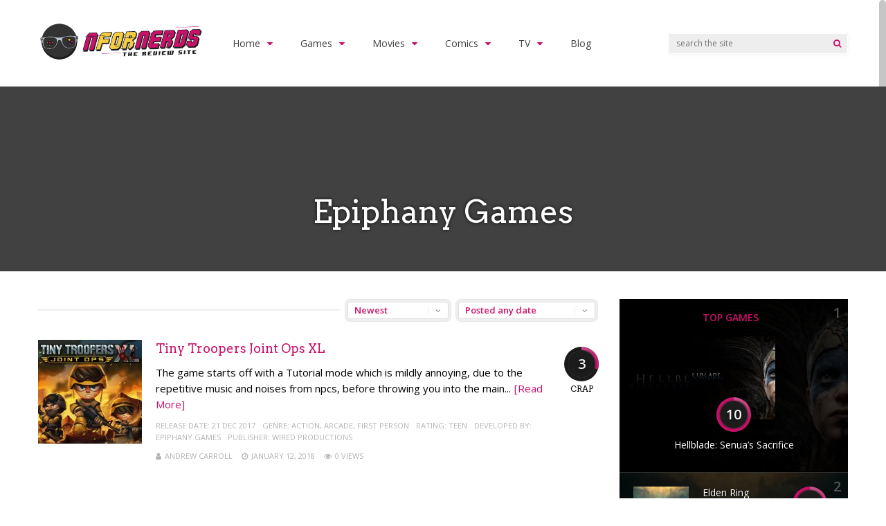

--- FILE ---
content_type: text/html
request_url: https://nfornerds.com/developed-by/epiphany-games/
body_size: 22709
content:
<!DOCTYPE html>
<html lang="en-US" id="html">
<head>
<meta charset="UTF-8">
<meta name="viewport" content="width=device-width, initial-scale=1">
<link rel="profile" href="http://gmpg.org/xfn/11" />
<meta name='robots' content='index, follow, max-image-preview:large, max-snippet:-1, max-video-preview:-1' />
<!-- This site is optimized with the Yoast SEO plugin v20.13 - https://yoast.com/wordpress/plugins/seo/ -->
<title>Epiphany Games Archives | N for Nerds</title>
<link rel="canonical" href="https://nfornerds.com/developed-by/epiphany-games/" />
<meta property="og:locale" content="en_US" />
<meta property="og:type" content="article" />
<meta property="og:title" content="Epiphany Games Archives | N for Nerds" />
<meta property="og:url" content="https://nfornerds.com/developed-by/epiphany-games/" />
<meta property="og:site_name" content="N for Nerds" />
<meta name="twitter:card" content="summary_large_image" />
<script type="application/ld+json" class="yoast-schema-graph">{"@context":"https://schema.org","@graph":[{"@type":"CollectionPage","@id":"https://nfornerds.com/developed-by/epiphany-games/","url":"https://nfornerds.com/developed-by/epiphany-games/","name":"Epiphany Games Archives | N for Nerds","isPartOf":{"@id":"https://nfornerds.com/#website"},"primaryImageOfPage":{"@id":"https://nfornerds.com/developed-by/epiphany-games/#primaryimage"},"image":{"@id":"https://nfornerds.com/developed-by/epiphany-games/#primaryimage"},"thumbnailUrl":"https://nfornerds.com/wp-content/uploads/2018/01/Tiny-Troopers-XL-N-For-Nerds.jpg","breadcrumb":{"@id":"https://nfornerds.com/developed-by/epiphany-games/#breadcrumb"},"inLanguage":"en-US"},{"@type":"ImageObject","inLanguage":"en-US","@id":"https://nfornerds.com/developed-by/epiphany-games/#primaryimage","url":"https://nfornerds.com/wp-content/uploads/2018/01/Tiny-Troopers-XL-N-For-Nerds.jpg","contentUrl":"https://nfornerds.com/wp-content/uploads/2018/01/Tiny-Troopers-XL-N-For-Nerds.jpg","width":1600,"height":800,"caption":"Tiny Troopers XL N For Nerds"},{"@type":"BreadcrumbList","@id":"https://nfornerds.com/developed-by/epiphany-games/#breadcrumb","itemListElement":[{"@type":"ListItem","position":1,"name":"Home","item":"https://nfornerds.com/"},{"@type":"ListItem","position":2,"name":"Epiphany Games"}]},{"@type":"WebSite","@id":"https://nfornerds.com/#website","url":"https://nfornerds.com/","name":"N for Nerds","description":"Games, Movies, TV Shows, Comics &amp; Book Reviews for Nerds","potentialAction":[{"@type":"SearchAction","target":{"@type":"EntryPoint","urlTemplate":"https://nfornerds.com/?s={search_term_string}"},"query-input":"required name=search_term_string"}],"inLanguage":"en-US"}]}</script>
<!-- / Yoast SEO plugin. -->
<link rel='dns-prefetch' href='//fonts.googleapis.com' />
<link rel='preconnect' href='https://fonts.gstatic.com' crossorigin />
<link rel="alternate" type="application/rss+xml" title="N for Nerds &raquo; Feed" href="https://nfornerds.com/feed/" />
<link rel="alternate" type="application/rss+xml" title="N for Nerds &raquo; Comments Feed" href="https://nfornerds.com/comments/feed/" />
<link rel="alternate" type="application/rss+xml" title="N for Nerds &raquo; Epiphany Games Developed By Feed" href="https://nfornerds.com/developed-by/epiphany-games/feed/" />
<script type="text/javascript">
/* <![CDATA[ */
window._wpemojiSettings = {"baseUrl":"https:\/\/s.w.org\/images\/core\/emoji\/15.0.3\/72x72\/","ext":".png","svgUrl":"https:\/\/s.w.org\/images\/core\/emoji\/15.0.3\/svg\/","svgExt":".svg","source":{"concatemoji":"https:\/\/nfornerds.com\/wp-includes\/js\/wp-emoji-release.min.js?ver=6.5.3"}};
/*! This file is auto-generated */
!function(i,n){var o,s,e;function c(e){try{var t={supportTests:e,timestamp:(new Date).valueOf()};sessionStorage.setItem(o,JSON.stringify(t))}catch(e){}}function p(e,t,n){e.clearRect(0,0,e.canvas.width,e.canvas.height),e.fillText(t,0,0);var t=new Uint32Array(e.getImageData(0,0,e.canvas.width,e.canvas.height).data),r=(e.clearRect(0,0,e.canvas.width,e.canvas.height),e.fillText(n,0,0),new Uint32Array(e.getImageData(0,0,e.canvas.width,e.canvas.height).data));return t.every(function(e,t){return e===r[t]})}function u(e,t,n){switch(t){case"flag":return n(e,"\ud83c\udff3\ufe0f\u200d\u26a7\ufe0f","\ud83c\udff3\ufe0f\u200b\u26a7\ufe0f")?!1:!n(e,"\ud83c\uddfa\ud83c\uddf3","\ud83c\uddfa\u200b\ud83c\uddf3")&&!n(e,"\ud83c\udff4\udb40\udc67\udb40\udc62\udb40\udc65\udb40\udc6e\udb40\udc67\udb40\udc7f","\ud83c\udff4\u200b\udb40\udc67\u200b\udb40\udc62\u200b\udb40\udc65\u200b\udb40\udc6e\u200b\udb40\udc67\u200b\udb40\udc7f");case"emoji":return!n(e,"\ud83d\udc26\u200d\u2b1b","\ud83d\udc26\u200b\u2b1b")}return!1}function f(e,t,n){var r="undefined"!=typeof WorkerGlobalScope&&self instanceof WorkerGlobalScope?new OffscreenCanvas(300,150):i.createElement("canvas"),a=r.getContext("2d",{willReadFrequently:!0}),o=(a.textBaseline="top",a.font="600 32px Arial",{});return e.forEach(function(e){o[e]=t(a,e,n)}),o}function t(e){var t=i.createElement("script");t.src=e,t.defer=!0,i.head.appendChild(t)}"undefined"!=typeof Promise&&(o="wpEmojiSettingsSupports",s=["flag","emoji"],n.supports={everything:!0,everythingExceptFlag:!0},e=new Promise(function(e){i.addEventListener("DOMContentLoaded",e,{once:!0})}),new Promise(function(t){var n=function(){try{var e=JSON.parse(sessionStorage.getItem(o));if("object"==typeof e&&"number"==typeof e.timestamp&&(new Date).valueOf()<e.timestamp+604800&&"object"==typeof e.supportTests)return e.supportTests}catch(e){}return null}();if(!n){if("undefined"!=typeof Worker&&"undefined"!=typeof OffscreenCanvas&&"undefined"!=typeof URL&&URL.createObjectURL&&"undefined"!=typeof Blob)try{var e="postMessage("+f.toString()+"("+[JSON.stringify(s),u.toString(),p.toString()].join(",")+"));",r=new Blob([e],{type:"text/javascript"}),a=new Worker(URL.createObjectURL(r),{name:"wpTestEmojiSupports"});return void(a.onmessage=function(e){c(n=e.data),a.terminate(),t(n)})}catch(e){}c(n=f(s,u,p))}t(n)}).then(function(e){for(var t in e)n.supports[t]=e[t],n.supports.everything=n.supports.everything&&n.supports[t],"flag"!==t&&(n.supports.everythingExceptFlag=n.supports.everythingExceptFlag&&n.supports[t]);n.supports.everythingExceptFlag=n.supports.everythingExceptFlag&&!n.supports.flag,n.DOMReady=!1,n.readyCallback=function(){n.DOMReady=!0}}).then(function(){return e}).then(function(){var e;n.supports.everything||(n.readyCallback(),(e=n.source||{}).concatemoji?t(e.concatemoji):e.wpemoji&&e.twemoji&&(t(e.twemoji),t(e.wpemoji)))}))}((window,document),window._wpemojiSettings);
/* ]]> */
</script>
<style id='wp-emoji-styles-inline-css' type='text/css'>
img.wp-smiley, img.emoji {
display: inline !important;
border: none !important;
box-shadow: none !important;
height: 1em !important;
width: 1em !important;
margin: 0 0.07em !important;
vertical-align: -0.1em !important;
background: none !important;
padding: 0 !important;
}
</style>
<link rel='stylesheet' id='wp-block-library-css' href='//nfornerds.com/wp-content/cache/wpfc-minified/lzhsav5t/6l071.css' type='text/css' media='all' />
<style id='classic-theme-styles-inline-css' type='text/css'>
/*! This file is auto-generated */
.wp-block-button__link{color:#fff;background-color:#32373c;border-radius:9999px;box-shadow:none;text-decoration:none;padding:calc(.667em + 2px) calc(1.333em + 2px);font-size:1.125em}.wp-block-file__button{background:#32373c;color:#fff;text-decoration:none}
</style>
<style id='global-styles-inline-css' type='text/css'>
body{--wp--preset--color--black: #000000;--wp--preset--color--cyan-bluish-gray: #abb8c3;--wp--preset--color--white: #ffffff;--wp--preset--color--pale-pink: #f78da7;--wp--preset--color--vivid-red: #cf2e2e;--wp--preset--color--luminous-vivid-orange: #ff6900;--wp--preset--color--luminous-vivid-amber: #fcb900;--wp--preset--color--light-green-cyan: #7bdcb5;--wp--preset--color--vivid-green-cyan: #00d084;--wp--preset--color--pale-cyan-blue: #8ed1fc;--wp--preset--color--vivid-cyan-blue: #0693e3;--wp--preset--color--vivid-purple: #9b51e0;--wp--preset--gradient--vivid-cyan-blue-to-vivid-purple: linear-gradient(135deg,rgba(6,147,227,1) 0%,rgb(155,81,224) 100%);--wp--preset--gradient--light-green-cyan-to-vivid-green-cyan: linear-gradient(135deg,rgb(122,220,180) 0%,rgb(0,208,130) 100%);--wp--preset--gradient--luminous-vivid-amber-to-luminous-vivid-orange: linear-gradient(135deg,rgba(252,185,0,1) 0%,rgba(255,105,0,1) 100%);--wp--preset--gradient--luminous-vivid-orange-to-vivid-red: linear-gradient(135deg,rgba(255,105,0,1) 0%,rgb(207,46,46) 100%);--wp--preset--gradient--very-light-gray-to-cyan-bluish-gray: linear-gradient(135deg,rgb(238,238,238) 0%,rgb(169,184,195) 100%);--wp--preset--gradient--cool-to-warm-spectrum: linear-gradient(135deg,rgb(74,234,220) 0%,rgb(151,120,209) 20%,rgb(207,42,186) 40%,rgb(238,44,130) 60%,rgb(251,105,98) 80%,rgb(254,248,76) 100%);--wp--preset--gradient--blush-light-purple: linear-gradient(135deg,rgb(255,206,236) 0%,rgb(152,150,240) 100%);--wp--preset--gradient--blush-bordeaux: linear-gradient(135deg,rgb(254,205,165) 0%,rgb(254,45,45) 50%,rgb(107,0,62) 100%);--wp--preset--gradient--luminous-dusk: linear-gradient(135deg,rgb(255,203,112) 0%,rgb(199,81,192) 50%,rgb(65,88,208) 100%);--wp--preset--gradient--pale-ocean: linear-gradient(135deg,rgb(255,245,203) 0%,rgb(182,227,212) 50%,rgb(51,167,181) 100%);--wp--preset--gradient--electric-grass: linear-gradient(135deg,rgb(202,248,128) 0%,rgb(113,206,126) 100%);--wp--preset--gradient--midnight: linear-gradient(135deg,rgb(2,3,129) 0%,rgb(40,116,252) 100%);--wp--preset--font-size--small: 13px;--wp--preset--font-size--medium: 20px;--wp--preset--font-size--large: 36px;--wp--preset--font-size--x-large: 42px;--wp--preset--spacing--20: 0.44rem;--wp--preset--spacing--30: 0.67rem;--wp--preset--spacing--40: 1rem;--wp--preset--spacing--50: 1.5rem;--wp--preset--spacing--60: 2.25rem;--wp--preset--spacing--70: 3.38rem;--wp--preset--spacing--80: 5.06rem;--wp--preset--shadow--natural: 6px 6px 9px rgba(0, 0, 0, 0.2);--wp--preset--shadow--deep: 12px 12px 50px rgba(0, 0, 0, 0.4);--wp--preset--shadow--sharp: 6px 6px 0px rgba(0, 0, 0, 0.2);--wp--preset--shadow--outlined: 6px 6px 0px -3px rgba(255, 255, 255, 1), 6px 6px rgba(0, 0, 0, 1);--wp--preset--shadow--crisp: 6px 6px 0px rgba(0, 0, 0, 1);}:where(.is-layout-flex){gap: 0.5em;}:where(.is-layout-grid){gap: 0.5em;}body .is-layout-flex{display: flex;}body .is-layout-flex{flex-wrap: wrap;align-items: center;}body .is-layout-flex > *{margin: 0;}body .is-layout-grid{display: grid;}body .is-layout-grid > *{margin: 0;}:where(.wp-block-columns.is-layout-flex){gap: 2em;}:where(.wp-block-columns.is-layout-grid){gap: 2em;}:where(.wp-block-post-template.is-layout-flex){gap: 1.25em;}:where(.wp-block-post-template.is-layout-grid){gap: 1.25em;}.has-black-color{color: var(--wp--preset--color--black) !important;}.has-cyan-bluish-gray-color{color: var(--wp--preset--color--cyan-bluish-gray) !important;}.has-white-color{color: var(--wp--preset--color--white) !important;}.has-pale-pink-color{color: var(--wp--preset--color--pale-pink) !important;}.has-vivid-red-color{color: var(--wp--preset--color--vivid-red) !important;}.has-luminous-vivid-orange-color{color: var(--wp--preset--color--luminous-vivid-orange) !important;}.has-luminous-vivid-amber-color{color: var(--wp--preset--color--luminous-vivid-amber) !important;}.has-light-green-cyan-color{color: var(--wp--preset--color--light-green-cyan) !important;}.has-vivid-green-cyan-color{color: var(--wp--preset--color--vivid-green-cyan) !important;}.has-pale-cyan-blue-color{color: var(--wp--preset--color--pale-cyan-blue) !important;}.has-vivid-cyan-blue-color{color: var(--wp--preset--color--vivid-cyan-blue) !important;}.has-vivid-purple-color{color: var(--wp--preset--color--vivid-purple) !important;}.has-black-background-color{background-color: var(--wp--preset--color--black) !important;}.has-cyan-bluish-gray-background-color{background-color: var(--wp--preset--color--cyan-bluish-gray) !important;}.has-white-background-color{background-color: var(--wp--preset--color--white) !important;}.has-pale-pink-background-color{background-color: var(--wp--preset--color--pale-pink) !important;}.has-vivid-red-background-color{background-color: var(--wp--preset--color--vivid-red) !important;}.has-luminous-vivid-orange-background-color{background-color: var(--wp--preset--color--luminous-vivid-orange) !important;}.has-luminous-vivid-amber-background-color{background-color: var(--wp--preset--color--luminous-vivid-amber) !important;}.has-light-green-cyan-background-color{background-color: var(--wp--preset--color--light-green-cyan) !important;}.has-vivid-green-cyan-background-color{background-color: var(--wp--preset--color--vivid-green-cyan) !important;}.has-pale-cyan-blue-background-color{background-color: var(--wp--preset--color--pale-cyan-blue) !important;}.has-vivid-cyan-blue-background-color{background-color: var(--wp--preset--color--vivid-cyan-blue) !important;}.has-vivid-purple-background-color{background-color: var(--wp--preset--color--vivid-purple) !important;}.has-black-border-color{border-color: var(--wp--preset--color--black) !important;}.has-cyan-bluish-gray-border-color{border-color: var(--wp--preset--color--cyan-bluish-gray) !important;}.has-white-border-color{border-color: var(--wp--preset--color--white) !important;}.has-pale-pink-border-color{border-color: var(--wp--preset--color--pale-pink) !important;}.has-vivid-red-border-color{border-color: var(--wp--preset--color--vivid-red) !important;}.has-luminous-vivid-orange-border-color{border-color: var(--wp--preset--color--luminous-vivid-orange) !important;}.has-luminous-vivid-amber-border-color{border-color: var(--wp--preset--color--luminous-vivid-amber) !important;}.has-light-green-cyan-border-color{border-color: var(--wp--preset--color--light-green-cyan) !important;}.has-vivid-green-cyan-border-color{border-color: var(--wp--preset--color--vivid-green-cyan) !important;}.has-pale-cyan-blue-border-color{border-color: var(--wp--preset--color--pale-cyan-blue) !important;}.has-vivid-cyan-blue-border-color{border-color: var(--wp--preset--color--vivid-cyan-blue) !important;}.has-vivid-purple-border-color{border-color: var(--wp--preset--color--vivid-purple) !important;}.has-vivid-cyan-blue-to-vivid-purple-gradient-background{background: var(--wp--preset--gradient--vivid-cyan-blue-to-vivid-purple) !important;}.has-light-green-cyan-to-vivid-green-cyan-gradient-background{background: var(--wp--preset--gradient--light-green-cyan-to-vivid-green-cyan) !important;}.has-luminous-vivid-amber-to-luminous-vivid-orange-gradient-background{background: var(--wp--preset--gradient--luminous-vivid-amber-to-luminous-vivid-orange) !important;}.has-luminous-vivid-orange-to-vivid-red-gradient-background{background: var(--wp--preset--gradient--luminous-vivid-orange-to-vivid-red) !important;}.has-very-light-gray-to-cyan-bluish-gray-gradient-background{background: var(--wp--preset--gradient--very-light-gray-to-cyan-bluish-gray) !important;}.has-cool-to-warm-spectrum-gradient-background{background: var(--wp--preset--gradient--cool-to-warm-spectrum) !important;}.has-blush-light-purple-gradient-background{background: var(--wp--preset--gradient--blush-light-purple) !important;}.has-blush-bordeaux-gradient-background{background: var(--wp--preset--gradient--blush-bordeaux) !important;}.has-luminous-dusk-gradient-background{background: var(--wp--preset--gradient--luminous-dusk) !important;}.has-pale-ocean-gradient-background{background: var(--wp--preset--gradient--pale-ocean) !important;}.has-electric-grass-gradient-background{background: var(--wp--preset--gradient--electric-grass) !important;}.has-midnight-gradient-background{background: var(--wp--preset--gradient--midnight) !important;}.has-small-font-size{font-size: var(--wp--preset--font-size--small) !important;}.has-medium-font-size{font-size: var(--wp--preset--font-size--medium) !important;}.has-large-font-size{font-size: var(--wp--preset--font-size--large) !important;}.has-x-large-font-size{font-size: var(--wp--preset--font-size--x-large) !important;}
.wp-block-navigation a:where(:not(.wp-element-button)){color: inherit;}
:where(.wp-block-post-template.is-layout-flex){gap: 1.25em;}:where(.wp-block-post-template.is-layout-grid){gap: 1.25em;}
:where(.wp-block-columns.is-layout-flex){gap: 2em;}:where(.wp-block-columns.is-layout-grid){gap: 2em;}
.wp-block-pullquote{font-size: 1.5em;line-height: 1.6;}
</style>
<link rel='stylesheet' id='aps-animate-css-css' href='//nfornerds.com/wp-content/cache/wpfc-minified/qus3q7yl/6l071.css' type='text/css' media='all' />
<link rel='stylesheet' id='aps-frontend-css-css' href='//nfornerds.com/wp-content/cache/wpfc-minified/m7x6l1ul/6l071.css' type='text/css' media='all' />
<link rel='stylesheet' id='arve-main-css' href='//nfornerds.com/wp-content/cache/wpfc-minified/joubwx5g/6l071.css' type='text/css' media='all' />
<link rel='stylesheet' id='cptch_stylesheet-css' href='//nfornerds.com/wp-content/cache/wpfc-minified/6xj4ltep/6l071.css' type='text/css' media='all' />
<link rel='stylesheet' id='dashicons-css' href='//nfornerds.com/wp-content/cache/wpfc-minified/876xqncn/6l071.css' type='text/css' media='all' />
<link rel='stylesheet' id='cptch_desktop_style-css' href='//nfornerds.com/wp-content/cache/wpfc-minified/dqrsnvb3/6l0gj.css' type='text/css' media='all' />
<link rel='stylesheet' id='contact-form-7-css' href='//nfornerds.com/wp-content/cache/wpfc-minified/1zsvoi44/6l071.css' type='text/css' media='all' />
<link rel='stylesheet' id='post-views-counter-frontend-css' href='//nfornerds.com/wp-content/cache/wpfc-minified/2q9nojn9/6l071.css' type='text/css' media='all' />
<link rel='stylesheet' id='ghostpool-style-css' href='//nfornerds.com/wp-content/cache/wpfc-minified/8law4bub/6l071.css' type='text/css' media='all' />
<style id='ghostpool-style-inline-css' type='text/css'>
#gp-main-header{height: 125px;}
#gp-fixed-header-padding{padding-top: 125px;}
#gp-logo img{width: 240px; height: 68px;}
.gp-page-header .gp-container{padding-top: 155px;padding-bottom: 50px;}
.gp-active{color: #414141;}
.gp-score-spinner{
background: #c9116a;
background: -moz-linear-gradient(#c9116a 0%,#c9568e70%);
background: -webkit-gradient(color-stop(0%,#c9116a ), color-stop(70%,#c9568e ));
background: -webkit-linear-gradient(#c9116a  0%,#c9568e  70%);
background: -o-linear-gradient(#c9116a  0%,#c9568e  70%);
background: -ms-linear-gradient(#c9116a  0%,#c9568e 70%);
background: linear-gradient(#c9116a  0%,#c9568e 70%);
filter: progid:DXImageTransform.Microsoft.gradient( startColorstr="#c9568e", endColorstr="#c9116a",GradientType=1 );
}
.gp-no-score-clip-1 .gp-score-spinner{
background: #c9116a;
}
.gp-no-score-clip-2 .gp-score-filler{
background: #c9116a;
background: -moz-linear-gradient(#c9568e 0%,#c9116a70%);
background: -webkit-gradient(color-stop(0%,#c9568e ), color-stop(70%,#c9116a ));
background: -webkit-linear-gradient(#c9568e  0%,#c9116a  70%);
background: -o-linear-gradient(#c9568e  0%,#c9116a  70%);
background: -ms-linear-gradient(#c9568e  0%,#c9116a 70%);
background: linear-gradient(#c9568e  0%,#c9116a 70%);
filter: progid:DXImageTransform.Microsoft.gradient( startColorstr="#c9116a", endColorstr="#c9568e",GradientType=1 );
}
select{background-color: #fff;}
.gp-responsive #gp-sidebar{border-color: #ddd;}
.gp-slider .gp-slide-image {
height: 450px;
}.gp-theme #buddypress .activity-list .activity-content blockquote a{color: #c9116a}.gp-theme #buddypress .activity-list .activity-content blockquote a:hover{color: #414141}.gp-wide-layout.gp-header-standard .gp-nav .menu li.megamenu > .sub-menu, .gp-wide-layout.gp-header-standard .gp-nav .menu li.tab-content-menu .sub-menu, .gp-wide-layout.gp-header-standard .gp-nav .menu li.content-menu .sub-menu{left: -240px;}.gp-scrolling.gp-wide-layout.gp-header-standard .gp-nav .menu li.megamenu > .sub-menu, .gp-scrolling.gp-wide-layout.gp-header-standard .gp-nav .menu li.tab-content-menu .sub-menu, .gp-scrolling.gp-wide-layout.gp-header-standard .gp-nav .menu li.content-menu .sub-menu{left: -240px;}.gp-boxed-layout.gp-header-standard .gp-nav .menu li.megamenu > .sub-menu, .gp-boxed-layout.gp-header-standard .gp-nav .menu li.tab-content-menu .sub-menu, .gp-boxed-layout.gp-header-standard .gp-nav .menu li.content-menu .sub-menu{left: -240px;}.gp-scrolling.gp-boxed-layout.gp-header-standard .gp-nav .menu li.megamenu > .sub-menu, .gp-scrolling.gp-boxed-layout.gp-header-standard .gp-nav .menu li.tab-content-menu .sub-menu, .gp-scrolling.gp-boxed-layout.gp-header-standard .gp-nav .menu li.content-menu .sub-menu{left: -160px;}@media only screen and (max-width: 1023px) {
.gp-responsive #gp-main-header {height: 83px!important;}
.gp-responsive #gp-fixed-header-padding {padding-top: 83px!important;}
.gp-responsive #gp-logo {margin: 7px 0px 0px 0px; width: 160px; height: 45px;}
.gp-responsive #gp-logo img {width: 160px; height: 45.333333333333px;}
.gp-responsive .gp-page-header .gp-container {
padding-top: 103px;
padding-bottom: 33px;
}
}
@media only screen and (max-width: 767px) {
.gp-responsive .gp-slider .gp-slide-image {
height: 200px !important;
}	
}	
@media only screen and (max-width: 320px) {
.gp-responsive.gp-theme .woocommerce div.product .woocommerce-tabs ul.tabs li.active a,.gp-responsive.gp-theme .woocommerce #gp-content div.product .woocommerce-tabs ul.tabs li.active a,.gp-responsive.gp-theme.woocommerce-page div.product .woocommerce-tabs ul.tabs li.active a,.gp-responsive.gp-theme.woocommerce-page #gp-content div.product .woocommerce-tabs ul.tabs li.active a {border-color: #ddd;}}
hr,.gp-theme .woocommerce .widget_price_filter .price_slider_wrapper .ui-widget-content,.gp-theme.woocommerce-page .widget_price_filter .price_slider_wrapper .ui-widget-content {background: #ddd;
}@media only screen and (min-width: 1201px) {.gp-container,.gp-fullwidth .vc_col-sm-12.wpb_column > .wpb_wrapper > .wpb_row,.gp-fullwidth .vc_col-sm-12.wpb_column > .wpb_wrapper > .wpb_accordion,.gp-fullwidth .vc_col-sm-12.wpb_column > .wpb_wrapper > .wpb_tabs,.gp-fullwidth .vc_col-sm-12.wpb_column > .wpb_wrapper > .wpb_tour,.gp-fullwidth .vc_col-sm-12.wpb_column > .wpb_wrapper > .wpb_teaser_grid,.gp-slide-caption,.gp-nav .menu li.megamenu > .sub-menu,.gp-nav .menu li.tab-content-menu .sub-menu,.gp-nav .menu li.content-menu .sub-menu{width: 1170px;}
.gp-slide-caption{margin-left: -585px;}#gp-content,.gp-top-sidebar #gp-review-content{width: 810px;}#gp-sidebar{width: 330px;}}@media only screen and (max-width: 1200px) and (min-width: 1083px) {.gp-responsive .gp-container,.gp-responsive.gp-fullwidth .vc_col-sm-12.wpb_column > .wpb_wrapper > .wpb_row,.gp-responsive.gp-fullwidth .vc_col-sm-12.wpb_column > .wpb_wrapper > .wpb_accordion,.gp-responsive.gp-fullwidth .vc_col-sm-12.wpb_column > .wpb_wrapper > .wpb_tabs,.gp-responsive.gp-fullwidth .vc_col-sm-12.wpb_column > .wpb_wrapper > .wpb_tour,.gp-responsive.gp-fullwidth .vc_col-sm-12.wpb_column > .wpb_wrapper > .wpb_teaser_grid,.gp-responsive .gp-slide-caption,.gp-nav .menu li.megamenu > .sub-menu,.gp-nav .menu li.tab-content-menu .sub-menu,.gp-nav .menu li.content-menu .sub-menu{width: 1040px;}
.gp-responsive .gp-slide-caption{margin-left: -520px;}.gp-responsive #gp-content,.gp-responsive .gp-top-sidebar #gp-review-content{width: 680px;}.gp-responsive #gp-sidebar,.gp-responsive.gp-no-sidebar #gp-user-rating-wrapper,.gp-responsive.gp-fullwidth #gp-user-rating-wrapper{width: 330px;}}@media only screen and (max-width: 1082px) and (min-width: 1024px) {.gp-responsive .gp-container,.gp-responsive.gp-fullwidth .vc_col-sm-12.wpb_column > .wpb_wrapper > .wpb_row,.gp-responsive.gp-fullwidth .vc_col-sm-12.wpb_column > .wpb_wrapper > .wpb_accordion,.gp-responsive.gp-fullwidth .vc_col-sm-12.wpb_column > .wpb_wrapper > .wpb_tabs,.gp-responsive.gp-fullwidth .vc_col-sm-12.wpb_column > .wpb_wrapper > .wpb_tour,.gp-responsive.gp-fullwidth .vc_col-sm-12.wpb_column > .wpb_wrapper > .wpb_teaser_grid,.gp-responsive .gp-slide-caption,.gp-nav .menu li.megamenu > .sub-menu,.gp-nav .menu li.tab-content-menu .sub-menu,.gp-nav .menu li.content-menu .sub-menu{width: 980px;}
.gp-responsive .gp-slide-caption{margin-left: -490px;}
.gp-responsive .hub-header-info{width:490px;}.gp-responsive #gp-content,.gp-responsive .gp-top-sidebar #gp-review-content{width: 630px;}.gp-responsive #gp-sidebar {width: 330px;}}#gp-main-nav .menu > li > a{
text-shadow: 0 0 0px #fff!important;    
}
.gp-top-bg-gradient-overlay{
display:none;
}
.gp-hub-header a{
display:none;
}
.sumome-share-client-left-page {
margin-top:3em;
}
.sumome-share-client-wrapper div.sumome-share-client.sumome-share-client-left-page{
padding: 80px 0px 0px 10px;
}
#gp-review-content-wrapper #gp-hub-details{
width:95%;
margin:0 0 20px 50px;
}
max-width:600px /*-- change this to get your desired form width --*/;
margin:0 auto;
width:100%;
}
.form-row{
width: 100%;
}
.column-half, .column-full{
float: left;
position: relative;
padding: 0.65rem;
width:100%;
-webkit-box-sizing: border-box;
-moz-box-sizing: border-box;
box-sizing: border-box
}
.clearfix:after {
content: "";
display: table;
clear: both;
}
/**---------------- Media query ----------------**/
@media only screen and (min-width: 48em) { 
.column-half{
width: 50%;
}
}
.wpcf7 input[type="text"], .wpcf7 input[type="email"], .wpcf7 textarea, .wpcf7 select {
text-align: center;
width: 100%;
height:50px;
padding: 8px;
border: 1px solid #ccc;
border-radius: 3px;
-webkit-box-sizing: border-box;
-moz-box-sizing: border-box;
box-sizing: border-box
}
.wpcf7 input[type="text"]:focus{
background: #fff;
}
.wpcf7-submit{
width: 100%;
height:50px;
background: #414141!important;
color: #fff;
text-transform: uppercase;
border: none;
cursor: pointer;
}
.wpcf7-submit:hover{
background: #414141;
}
span.wpcf7-not-valid-tip{
text-shadow: none;
font-size: 12px;
color: #fff;
background: #ff0000;
padding: 5px;
}
div.wpcf7-validation-errors { 
text-shadow: none;
border: transparent;
background: #f9cd00;
padding: 5px;
color: #9C6533;
text-align: center;
margin: 0;
font-size: 12px;
}
div.wpcf7-mail-sent-ok{
text-align: center;
text-shadow: none;
padding: 5px;
font-size: 12px;
background: #59a80f;
border-color: #59a80f;
color: #fff;
margin: 0;
}
</style>
<link rel='stylesheet' id='fontawesome-css' href='//nfornerds.com/wp-content/cache/wpfc-minified/7iistlu9/6l071.css' type='text/css' media='all' />
<link rel='stylesheet' id='ghostpool-animations-css' href='//nfornerds.com/wp-content/cache/wpfc-minified/md2rq3jw/6l071.css' type='text/css' media='all' />
<link rel='stylesheet' id='prettyphoto-css' href='//nfornerds.com/wp-content/cache/wpfc-minified/4o2exu/6l071.css' type='text/css' media='all' />
<link rel='stylesheet' id='mediaelement-css' href='//nfornerds.com/wp-content/cache/wpfc-minified/lzprido0/6l071.css' type='text/css' media='all' />
<link rel='stylesheet' id='wp-mediaelement-css' href='//nfornerds.com/wp-content/cache/wpfc-minified/foqwh0b8/6l071.css' type='text/css' media='all' />
<link rel='stylesheet' id='js_composer_front-css' href='//nfornerds.com/wp-content/cache/wpfc-minified/epefmo3d/6l071.css' type='text/css' media='all' />
<link rel="preload" as="style" href="https://fonts.googleapis.com/css?family=Open%20Sans:400,600%7CArvo:400&#038;subset=latin&#038;display=swap&#038;ver=6.5.3" /><link rel="stylesheet" href="https://fonts.googleapis.com/css?family=Open%20Sans:400,600%7CArvo:400&#038;subset=latin&#038;display=swap&#038;ver=6.5.3" media="print" onload="this.media='all'"><noscript><link rel="stylesheet" href="https://fonts.googleapis.com/css?family=Open%20Sans:400,600%7CArvo:400&#038;subset=latin&#038;display=swap&#038;ver=6.5.3" /></noscript><script type="text/javascript" src="https://nfornerds.com/wp-includes/js/jquery/jquery.min.js?ver=3.7.1" id="jquery-core-js"></script>
<script type="text/javascript" src="https://nfornerds.com/wp-includes/js/jquery/jquery-migrate.min.js?ver=3.4.1" id="jquery-migrate-js"></script>
<script type="text/javascript" id="mediaelement-core-js-before">
/* <![CDATA[ */
var mejsL10n = {"language":"en","strings":{"mejs.download-file":"Download File","mejs.install-flash":"You are using a browser that does not have Flash player enabled or installed. Please turn on your Flash player plugin or download the latest version from https:\/\/get.adobe.com\/flashplayer\/","mejs.fullscreen":"Fullscreen","mejs.play":"Play","mejs.pause":"Pause","mejs.time-slider":"Time Slider","mejs.time-help-text":"Use Left\/Right Arrow keys to advance one second, Up\/Down arrows to advance ten seconds.","mejs.live-broadcast":"Live Broadcast","mejs.volume-help-text":"Use Up\/Down Arrow keys to increase or decrease volume.","mejs.unmute":"Unmute","mejs.mute":"Mute","mejs.volume-slider":"Volume Slider","mejs.video-player":"Video Player","mejs.audio-player":"Audio Player","mejs.captions-subtitles":"Captions\/Subtitles","mejs.captions-chapters":"Chapters","mejs.none":"None","mejs.afrikaans":"Afrikaans","mejs.albanian":"Albanian","mejs.arabic":"Arabic","mejs.belarusian":"Belarusian","mejs.bulgarian":"Bulgarian","mejs.catalan":"Catalan","mejs.chinese":"Chinese","mejs.chinese-simplified":"Chinese (Simplified)","mejs.chinese-traditional":"Chinese (Traditional)","mejs.croatian":"Croatian","mejs.czech":"Czech","mejs.danish":"Danish","mejs.dutch":"Dutch","mejs.english":"English","mejs.estonian":"Estonian","mejs.filipino":"Filipino","mejs.finnish":"Finnish","mejs.french":"French","mejs.galician":"Galician","mejs.german":"German","mejs.greek":"Greek","mejs.haitian-creole":"Haitian Creole","mejs.hebrew":"Hebrew","mejs.hindi":"Hindi","mejs.hungarian":"Hungarian","mejs.icelandic":"Icelandic","mejs.indonesian":"Indonesian","mejs.irish":"Irish","mejs.italian":"Italian","mejs.japanese":"Japanese","mejs.korean":"Korean","mejs.latvian":"Latvian","mejs.lithuanian":"Lithuanian","mejs.macedonian":"Macedonian","mejs.malay":"Malay","mejs.maltese":"Maltese","mejs.norwegian":"Norwegian","mejs.persian":"Persian","mejs.polish":"Polish","mejs.portuguese":"Portuguese","mejs.romanian":"Romanian","mejs.russian":"Russian","mejs.serbian":"Serbian","mejs.slovak":"Slovak","mejs.slovenian":"Slovenian","mejs.spanish":"Spanish","mejs.swahili":"Swahili","mejs.swedish":"Swedish","mejs.tagalog":"Tagalog","mejs.thai":"Thai","mejs.turkish":"Turkish","mejs.ukrainian":"Ukrainian","mejs.vietnamese":"Vietnamese","mejs.welsh":"Welsh","mejs.yiddish":"Yiddish"}};
/* ]]> */
</script>
<script type="text/javascript" src="https://nfornerds.com/wp-includes/js/mediaelement/mediaelement-and-player.min.js?ver=4.2.17" id="mediaelement-core-js"></script>
<script type="text/javascript" src="https://nfornerds.com/wp-content/plugins/podcast-player/frontend/js/mmerrorfix.js?ver=6.5.1" id="podcast-player-mmerrorfix-js"></script>
<script type="text/javascript" src="https://nfornerds.com/wp-content/plugins/accesspress-social-icons/js/frontend.js?ver=1.8.5" id="aps-frontend-js-js"></script>
<script></script><link rel="https://api.w.org/" href="https://nfornerds.com/wp-json/" /><link rel="alternate" type="application/json" href="https://nfornerds.com/wp-json/wp/v2/developed-by/420" /><link rel="EditURI" type="application/rsd+xml" title="RSD" href="https://nfornerds.com/xmlrpc.php?rsd" />
<meta name="generator" content="WordPress 6.5.3" />
<style type="text/css">.pp-podcast {opacity: 0;}</style>
<meta name="framework" content="Redux 4.3.5.2" /><script>
(function(i,s,o,g,r,a,m){i['GoogleAnalyticsObject']=r;i[r]=i[r]||function(){
(i[r].q=i[r].q||[]).push(arguments)},i[r].l=1*new Date();a=s.createElement(o),
m=s.getElementsByTagName(o)[0];a.async=1;a.src=g;m.parentNode.insertBefore(a,m)
})(window,document,'script','https://www.google-analytics.com/analytics.js','ga');
ga('create', 'UA-84114716-1', 'auto');
ga('send', 'pageview');
</script><meta name="generator" content="Powered by WPBakery Page Builder - drag and drop page builder for WordPress."/>
<style type="text/css">.broken_link, a.broken_link {
text-decoration: line-through;
}</style><link rel="icon" href="https://nfornerds.com/wp-content/uploads/2020/05/cropped-N-For-Nerds-Icon-32x32.png" sizes="32x32" />
<link rel="icon" href="https://nfornerds.com/wp-content/uploads/2020/05/cropped-N-For-Nerds-Icon-192x192.png" sizes="192x192" />
<link rel="apple-touch-icon" href="https://nfornerds.com/wp-content/uploads/2020/05/cropped-N-For-Nerds-Icon-180x180.png" />
<meta name="msapplication-TileImage" content="https://nfornerds.com/wp-content/uploads/2020/05/cropped-N-For-Nerds-Icon-270x270.png" />
<style id="gp-dynamic-css" title="dynamic-css" class="redux-options-output">#gp-logo{margin-top:-10px;margin-right:0;margin-bottom:0;margin-left:0;}#gp-page-wrapper,.gp-post-section-header h3,#reply-title{background-color:#fff;}body{font-family:"Open Sans",Arial, Helvetica, sans-serif;line-height:24px;font-weight:400;font-style:normal;color:#000;font-size:14px;font-display:swap;}a{color:#c9116a;}a:hover{color:#414141;}.gp-filter-menu,.gp-user-review-error,.required,.gp-theme .woocommerce-info a:hover,.gp-theme .woocommerce div.product span.price,.gp-theme .woocommerce div.product p.price,.gp-theme .woocommerce #content div.product span.price,.gp-theme .woocommerce #content div.product p.price,.gp-theme.woocommerce-page div.product span.price,.gp-theme.woocommerce-page div.product p.price,.gp-theme.woocommerce-page #content div.product span.price,.gp-theme.woocommerce-page #content div.product p.price,.gp-theme .woocommerce ul.products li.product .price,.gp-theme.woocommerce-page ul.products li.product .price,.gp-theme .woocommerce .star-rating span:before,.gp-theme.woocommerce-page .star-rating span:before,.gp-theme.woocommerce-page p.stars a:hover:before,.gp-theme.woocommerce-page p.stars a:focus:before,.gp-theme.woocommerce-page p.stars a.active:before,.gp-theme .woocommerce .added:before,.gp-theme.woocommerce-page .added:before,.gp-theme .woocommerce .order_details li strong,.gp-theme.woocommerce-page .order_details li strong,.gp-theme #buddypress div.activity-meta a:hover,.gp-theme #buddypress div.item-list-tabs ul li.selected a span,.gp-theme #buddypress div.item-list-tabs ul li.current a span{color:#c9116a;}h1{font-family:Arvo,Arial, Helvetica, sans-serif;line-height:60px;font-weight:400;font-style:normal;font-size:48px;font-display:swap;}h2{font-family:Arvo,Arial, Helvetica, sans-serif;line-height:48px;font-weight:400;font-style:normal;font-size:36px;font-display:swap;}h3,.blog-small-size section .loop-title,#tab-description h2,.woocommerce #comments h2,.woocommerce #reviews h3,.woocommerce .related h2,.woocommerce-checkout .woocommerce h2,.woocommerce-checkout .woocommerce h3{font-family:"Open Sans",Arial, Helvetica, sans-serif;line-height:36px;font-weight:400;font-style:normal;font-size:24px;font-display:swap;}h4{font-family:Arvo,Arial, Helvetica, sans-serif;line-height:30px;font-weight:400;font-style:normal;font-size:18px;font-display:swap;}h5{font-family:Arvo,Arial, Helvetica, sans-serif;line-height:24px;font-weight:400;font-style:normal;font-size:16px;font-display:swap;}h6{font-family:Arvo,Arial, Helvetica, sans-serif;line-height:22px;font-weight:400;font-style:normal;font-size:14px;font-display:swap;}.gp-entry-header .gp-entry-meta,#gp-review-content-wrapper .gp-subtitle,.gp-post-section-header-line,.gp-element-title-line,#comments ol.commentlist li .comment_container,.gp-portfolio-filters,.gp-tablet-portrait #gp-sidebar,.gp-mobile #gp-sidebar,#gp-review-summary,.gp-login-content,.gp-loop-divider:before, section.sticky{border-top:1px solid #eee;border-bottom:1px solid #eee;}.gp-slide-caption-title,.gp-featured-caption-title{color:#ffffff;}.gp-slide-caption-text,.gp-featured-caption-text{color:#ffffff;}#gp-top-header{background-color:#414141;}#gp-top-header{border-bottom:1px solid #292929;}#gp-left-top-nav .menu > li,#gp-left-top-nav .menu > li > a{font-family:"Open Sans",Arial, Helvetica, sans-serif;font-weight:400;font-style:normal;color:#fff;font-size:12px;font-display:swap;}#gp-left-top-nav .menu > li > a:not(.gp-notification-counter){color:#fff;}#gp-left-top-nav .menu > li > a:not(.gp-notification-counter):hover{color:#c9116a;}#gp-top-header .gp-social-icons a{font-size:14px;font-display:swap;}#gp-top-header .gp-social-icons a{color:#ffffff;}#gp-top-header .gp-social-icons a:hover{color:#c9116a;}#gp-top-header #gp-cart-button{color:#fff;}#gp-top-header #gp-cart-button:hover{color:#c9116a;}#gp-right-top-nav .menu > li, #gp-right-top-nav .menu > li a{font-family:"Open Sans";font-weight:400;font-style:normal;font-size:12px;font-display:swap;}#gp-right-top-nav .menu > li > a:not(.gp-notification-counter){color:#ffffff;}#gp-right-top-nav .menu > li > a:not(.gp-notification-counter):hover{color:#c9116a;}#gp-main-header{background-color:#ffffff;}.gp-desktop #gp-main-header.gp-header-small,.gp-desktop.gp-header-noresize #gp-main-header.header-large,.gp-no-large-title #gp-main-header{background-color:#ffffff;}#gp-main-nav .menu > li{font-family:"Open Sans";font-weight:400;font-style:normal;color:#414141;font-size:14px;font-display:swap;}#gp-main-nav .menu > li > a{color:#414141;}#gp-main-nav .menu > li > a:hover{color:#c9116a;}.gp-nav .sub-menu,.gp-nav .menu li .gp-menu-tabs li:hover, .gp-nav .menu li .gp-menu-tabs li.gp-selected{background-color:#f1f1f1;}.gp-nav .menu > li.menu-item-has-children > a:hover:after,.gp-nav .menu > li.menu-item-has-children:hover > a:after,.gp-nav .menu > li.tab-content-menu > a:hover:after,.gp-nav .menu > li.tab-content-menu:hover > a:after,.gp-nav .menu > li.content-menu > a:hover:after,.gp-nav .menu > li.content-menu:hover > a:after,#gp-dropdowncart .menu > li:hover a:after{color:#f1f1f1;}.gp-nav .sub-menu li a:hover{background-color:#f1f1f1;}.gp-nav .sub-menu li,#gp-dropdowncart .total,#gp-dropdowncart .buttons{border-top:1px solid #dddddd;}.gp-nav .sub-menu li,.gp-nav .sub-menu a{font-family:"Open Sans";font-weight:400;font-style:normal;color:#414141;font-size:14px;font-display:swap;}.gp-nav .sub-menu li a{color:#414141;}.gp-nav .sub-menu li a:hover{color:#c9116a;}.gp-nav .megamenu > .sub-menu > li > a{color:#c9116a;}.gp-nav .megamenu > .sub-menu > li{border-left:1px solid #dddddd;}.gp-nav .gp-dropdown-icon{color:#c9116a;}.gp-menu-tabs{background-color:#414141;}.gp-nav .menu li .gp-menu-tabs li{color:#ffffff;}.gp-nav .menu li .gp-menu-tabs li:hover,.gp-nav .menu li .gp-menu-tabs li.gp-selected{color:#414141;}#gp-main-header .gp-search-bar{background-color:#eee;}#gp-main-header .gp-search-bar{border-top:1px solid #fff;border-bottom:1px solid #fff;border-left:1px solid #fff;border-right:1px solid #fff;}#gp-main-header .gp-search-bar{color:#000;font-size:12px;font-display:swap;}#gp-main-header .gp-search-submit{background-color:transparent;}#gp-main-header .gp-search-submit:hover{background-color:transparent;}#gp-main-header .gp-search-submit{color:#c9116a;font-size:12px;font-display:swap;}#gp-main-header .gp-search-submit:hover{color:#c9116a;}#gp-mobile-nav-button{color:#c9116a;}#gp-mobile-nav{background-color:#000;}#gp-mobile-nav-close-button{background-color:#c9116a;}#gp-mobile-nav li{color:#ffffff;}#gp-mobile-nav .menu > li > a{color:#c9116a;}#gp-mobile-nav .menu > li > a:hover{color:#fff;}#gp-mobile-nav .sub-menu li a{color:#fff;}#gp-mobile-nav .sub-menu li a:hover{color:#c9116a;}#gp-mobile-nav .megamenu > .sub-menu > li > a{color:#c9116a;}#gp-mobile-nav li a:hover{background-color:#000;}#gp-mobile-nav li{border-top:1px solid #333333;}.gp-mobile-dropdown-icon{background-color:#1d1d1d;}li.gp-active > .gp-mobile-dropdown-icon{background-color:#333;}#gp-mobile-nav .gp-search-bar{background-color:#eee;}#gp-mobile-nav .gp-search-bar{border-top:1px solid #fff;border-bottom:1px solid #fff;border-left:1px solid #fff;border-right:1px solid #fff;}#gp-mobile-nav .gp-search-bar{color:#000;font-size:13px;font-display:swap;}#gp-mobile-nav .gp-search-submit{background-color:transparent;}#gp-mobile-nav .gp-search-submit:hover{background-color:transparent;}#gp-mobile-nav .gp-search-submit{color:#c9116a;font-size:13px;font-display:swap;}#gp-mobile-nav .gp-search-submit:hover{color:#c9116a;}.gp-page-header{background-color:#414141;background-repeat:no-repeat;background-attachment:scroll;background-position:center center;background-size:cover;}.gp-page-header .gp-entry-title,.gp-page-header .gp-entry-title a{line-height:52px;color:#fff;font-size:46px;font-display:swap;}.gp-page-header .gp-subtitle{line-height:21px;color:#fff;font-size:15px;font-display:swap;}.gp-page-header .gp-entry-title.gp-has-subtitle:after{border-top:1px solid #fff;}.gp-entry-title,.woocommerce .page-title,.woocommerce div.product .entry-title.product_title{line-height:48px;color:#000;font-size:36px;font-display:swap;}.gp-subtitle{line-height:32px;color:#888;font-size:20px;font-display:swap;}.gp-post-section-header h3,.woocommerce ul.products li.product h3,.woocommerce ul.products li.product .woocommerce-loop-product__title{color:#000000;}.gp-entry-meta,.gp-entry-meta a,.wp-caption-text,#gp-breadcrumbs,#gp-breadcrumbs a,.gp-theme.woocommerce-page .product_meta,.gp-theme.woocommerce-page .product_meta a{color:#B3B3B1;}.gp-entry-tags,.gp-entry-tags a{color:#B3B3B1;}.gp-author-info{background-color:#f8f8f8;}.gp-author-info{color:#000000;}.gp-author-info{border-bottom:1px solid #eee;}blockquote{background-color:#c9116a;}blockquote,blockquote a,blockquote a:hover{font-family:"Open Sans",Arial, Helvetica, sans-serif;line-height:26px;font-weight:400;font-style:normal;color:#fff;font-size:16px;font-display:swap;}.gp-loop-title{line-height:26px;font-size:18px;font-display:swap;}.gp-blog-large .gp-loop-title{line-height:42px;font-size:30px;font-display:swap;}.gp-loop-title a,.gp-edit-review-form button,.gp-delete-review-form button{color:#c9116a;}.gp-loop-title a:hover,.gp-edit-review-form button:hover,.gp-delete-review-form button:hover{color:#000;}.gp-loop-meta,.gp-loop-meta a{color:#B3B3B1;}.gp-entry-cats a,.gp-loop-cats a{background-color:#c9116a;}.gp-entry-cats a,.gp-entry-cats a:hover,.gp-loop-cats a,.gp-loop-cats a:hover{color:#ffffff;}.gp-loop-tags,.gp-loop-tags a{color:#b3b3b1;}.gp-blog-masonry section{background-color:#1c1c1c;}.gp-blog-masonry .gp-loop-title a{color:#c9116a;}.gp-blog-masonry .gp-loop-title a:hover{color:#fff;}.gp-blog-masonry .gp-loop-content{color:#ffffff;}.blog-masonry .entry-meta,.blog-masonry .entry-meta a{color:#B3B3B1;}.gp-blog-masonry .gp-loop-tags,.gp-blog-masonry .gp-loop-tags a{color:#B3B3B1;}.gp-blog-masonry section:before,.gp-blog-masonry .gp-post-thumbnail:before{background-color:#1c1c1c;}.gp-blog-masonry section:before,.gp-blog-masonry .gp-post-thumbnail:before{color:#ffffff;}.gp-post-thumbnail .gp-loop-title{line-height:26px;font-size:16px;font-display:swap;}.gp-post-thumbnail .gp-loop-title,.gp-ranking-wrapper .gp-loop-title a{color:#fff;}.gp-post-thumbnail .gp-loop-title:hover,.gp-ranking-wrapper .gp-loop-title a:hover{color:#c9116a;}.gp-hub-award{background-color:#c9116a;}ul.page-numbers .page-numbers{background-color:#333333;}ul.page-numbers .page-numbers:hover,ul.page-numbers .page-numbers.current,ul.page-numbers > span.page-numbers{background-color:#c9116a;}ul.page-numbers .page-numbers{color:#ffffff;}.gp-hub-header,.gp-hub-header a,.gp-hub-header .gp-entry-meta,.gp-hub-header .gp-entry-meta a{color:#ffffff;}#gp-affiliate-button{background-color:#00D6EC;}#gp-affiliate-button:hover{background-color:#c9116a;}#gp-affiliate-button{color:#ffffff;}#gp-hub-tabs{background-color:#414141;}#gp-hub-tabs{border-top:2px solid #c9116a;}#gp-hub-tabs li{border-bottom:1px solid #323232;border-left:1px solid #323232;border-right:1px solid #323232;}#gp-hub-tabs li a,#gp-hub-tabs-mobile-nav-button{font-family:"Open Sans",Arial, Helvetica, sans-serif;line-height:21px;font-weight:600;font-style:normal;color:#fff;font-size:13px;font-display:swap;}#gp-hub-tabs li a:hover,#gp-hub-tabs li.current_page_item a{background-color:#c9116a;}#gp-hub-details{background-color:#414141;}#gp-hub-details,#gp-hub-details a,#gp-hub-details .gp-entry-title{color:#ffffff;}.gp-hub-child-page #gp-content .gp-entry-title{line-height:38px;color:#000;font-size:26px;font-display:swap;}#gp-review-content-wrapper.gp-review-first-letter .gp-entry-text > p:first-child::first-letter,#gp-review-content-wrapper.gp-review-first-letter .gp-entry-text > *:not(p):first-child + p::first-letter,#gp-review-content-wrapper.gp-review-first-letter .gp-entry-text .vc_row:first-child .vc_column_container:first-child .wpb_wrapper:first-child .wpb_text_column:first-child .wpb_wrapper:first-child > p:first-child::first-letter{font-family:Arvo,Arial, Helvetica, sans-serif;line-height:100px;font-weight:400;font-style:normal;color:#c9116a;font-size:100px;font-display:swap;}#gp-review-summary{background-color:#1c1c1c;}#gp-review-summary{color:#ffffff;}#gp-points-wrapper .gp-good-points li i{color:#81d742;}#gp-points-wrapper .gp-bad-points li i{color:#dd3333;}#gp-review-summary .gp-rating-text,#gp-featured-wrapper .gp-rating-text,.gp-hub-header .gp-rating-text,#gp-homepage-slider .gp-rating-text,.gp-featured-wrapper .gp-rating-text,.gp-ranking-wrapper .gp-rating-text{color:#ffffff;}section .gp-rating-text{color:#000000;}.gp-your-rating,.gp-user-reviews-link:hover{color:#c9116a;}section .gp-average-rating{background-color:#c9116a;}.gp-rating-gauge .gp-site-rating-selection,.gp-rating-plain .gp-site-rating-selection{background-image:url('https://nfornerds.com/wp-content/themes/gauge/lib/images/site-rating-slider-rated.png');}.gp-rating-gauge .gp-site-rating-criteria-text, .gp-rating-plain .gp-site-rating-criteria-text{color:#ffffff;}#gp-sidebar .widgettitle,#gp-sidebar .widget-title,#gp-sidebar .wp-block-search__label{font-family:"Open Sans",Arial, Helvetica, sans-serif;line-height:22px;font-weight:600;font-style:normal;color:#000;font-size:14px;font-display:swap;}.gp-element-title h3{color:#c9116a;}.gp-see-all-link a{color:#000;}.gp-see-all-link a:hover{color:#c9116a;}input,textarea,select,.gp-theme #buddypress .dir-search input[type=search],.gp-theme #buddypress .dir-search input[type=text],.gp-theme #buddypress .groups-members-search input[type=search],.gp-theme #buddypress .standard-form input[type=color],.gp-theme #buddypress .standard-form input[type=date],.gp-theme #buddypress .standard-form input[type=datetime-local],.gp-theme #buddypress .standard-form input[type=datetime],.gp-theme #buddypress .standard-form input[type=email],.gp-theme #buddypress .standard-form input[type=month],.gp-theme #buddypress .standard-form input[type=number],.gp-theme #buddypress .standard-form input[type=password],.gp-theme #buddypress .standard-form input[type=range],.gp-theme #buddypress .standard-form input[type=search],.gp-theme #buddypress .standard-form input[type=tel],.gp-theme #buddypress .standard-form input[type=text],.gp-theme #buddypress .standard-form input[type=time],.gp-theme #buddypress .standard-form input[type=url],.gp-theme #buddypress .standard-form input[type=week],.gp-theme #buddypress .standard-form textarea,.gp-theme #buddypress div.activity-comments form .ac-textarea,.gp-theme #buddypress form#whats-new-form textarea,.wp-block-search__input{background-color:#fff;}input,textarea,select,.gp-theme #buddypress .dir-search input[type=search],.gp-theme #buddypress .dir-search input[type=text],.gp-theme #buddypress .groups-members-search input[type=search],.gp-theme #buddypress .standard-form input[type=color],.gp-theme #buddypress .standard-form input[type=date],.gp-theme #buddypress .standard-form input[type=datetime-local],.gp-theme #buddypress .standard-form input[type=datetime],.gp-theme #buddypress .standard-form input[type=email],.gp-theme #buddypress .standard-form input[type=month],.gp-theme #buddypress .standard-form input[type=number],.gp-theme #buddypress .standard-form input[type=password],.gp-theme #buddypress .standard-form input[type=range],.gp-theme #buddypress .standard-form input[type=search],.gp-theme #buddypress .standard-form input[type=tel],.gp-theme #buddypress .standard-form input[type=text],.gp-theme #buddypress .standard-form input[type=time],.gp-theme #buddypress .standard-form input[type=url],.gp-theme #buddypress .standard-form input[type=week],.gp-theme #buddypress .standard-form textarea,.gp-theme #buddypress div.activity-comments form .ac-textarea,.bb-global-search-ac.ui-autocomplete,.gp-theme #bbpress-forums div.bbp-the-content-wrapper textarea.bbp-the-content,.wp-block-search__input{border-top:1px solid #ddd;border-bottom:1px solid #ddd;border-left:1px solid #ddd;border-right:1px solid #ddd;}input,textarea,select,.gp-theme #buddypress .dir-search input[type=search],.gp-theme #buddypress .dir-search input[type=text],.gp-theme #buddypress .groups-members-search input[type=search],.gp-theme #buddypress .groups-members-search input[type=text],.gp-theme #buddypress .standard-form input[type=color],.gp-theme #buddypress .standard-form input[type=date],.gp-theme #buddypress .standard-form input[type=datetime-local],.gp-theme #buddypress .standard-form input[type=datetime],.gp-theme #buddypress .standard-form input[type=email],.gp-theme #buddypress .standard-form input[type=month],.gp-theme #buddypress .standard-form input[type=number],.gp-theme #buddypress .standard-form input[type=password],.gp-theme #buddypress .standard-form input[type=range],.gp-theme #buddypress .standard-form input[type=search],.gp-theme #buddypress .standard-form input[type=tel],.gp-theme #buddypress .standard-form input[type=text],.gp-theme #buddypress .standard-form input[type=time],.gp-theme #buddypress .standard-form input[type=url],.gp-theme #buddypress .standard-form input[type=week],.gp-theme #buddypress .standard-form textarea,.gp-theme #buddypress div.activity-comments form .ac-textarea,.wp-block-search__input{font-family:"Open Sans",Arial, Helvetica, sans-serif;font-weight:400;font-style:normal;color:#000;font-size:13px;font-display:swap;}input[type="button"],input[type="submit"],input[type="reset"],button,.button,.wp-block-search__button,.gp-notification-counter,.gp-theme #buddypress .comment-reply-link,.gp-notification-counter,.gp-theme #buddypress a.button,.gp-theme #buddypress button,.gp-theme #buddypress div.generic-button a,.gp-theme #buddypress input[type=button],.gp-theme #buddypress input[type=reset],.gp-theme #buddypress input[type=submit],.gp-theme #buddypress ul.button-nav li a,a.bp-title-button,.gp-theme #buddypress .activity-list #reply-title small a span,.gp-theme #buddypress .activity-list a.bp-primary-action span,.woocommerce #respond input#submit.alt,.woocommerce a.button.alt,.woocommerce button.button.alt,.woocommerce input.button.alt,#gp-dropdowncart .woocommerce a.button{background-color:#c9116a;}input[type="button"]:hover,input[type="submit"]:hover,input[type="reset"]:hover,button:hover,.button:hover,.wp-block-search__button:hover,.gp-theme #buddypress .comment-reply-link:hover,.gp-theme #buddypress a.button:hover,.gp-theme #buddypress button:hover,.gp-theme #buddypress div.generic-button a:hover,.gp-theme #buddypress input[type=button]:hover,.gp-theme #buddypress input[type=reset]:hover,.gp-theme #buddypress input[type=submit]:hover,.gp-theme #buddypress ul.button-nav li a:hover,a.bp-title-button:hover,.gp-theme #buddypress .activity-list #reply-title small a:hover span,.gp-theme #buddypress .activity-list a.bp-primary-action:hover span,.woocommerce #respond input#submit.alt:hover,.woocommerce a.button.alt:hover,.woocommerce button.button.alt:hover,.woocommerce input.button.alt:hover,#gp-dropdowncart .woocommerce a.button:hover{background-color:#5fa2a5;}input[type="button"],input[type="submit"],input[type="reset"],button,.button,.wp-block-search__button,.gp-theme #buddypress .comment-reply-link,.gp-theme #buddypress a.button,.gp-theme #buddypress button,.gp-theme #buddypress div.generic-button a,.gp-theme #buddypress input[type=button],.gp-theme #buddypress input[type=reset],.gp-theme #buddypress input[type=submit],.gp-theme #buddypress ul.button-nav li a,a.bp-title-button,.gp-theme #buddypress .activity-list #reply-title small a span,.gp-theme #buddypress .activity-list a.bp-primary-action span,#gp-dropdowncart .woocommerce a.button{color:#ffffff;}input[type="button"]:hover,input[type="submit"]:hover,input[type="reset"]:hover,button:hover,.button:hover,.wp-block-search__button:hover,.gp-theme #buddypress .comment-reply-link:hover,.gp-theme #buddypress a.button:hover,.gp-theme #buddypress button:hover,.gp-theme #buddypress div.generic-button a:hover,.gp-theme #buddypress input[type=button]:hover,.gp-theme #buddypress input[type=reset]:hover,.gp-theme #buddypress input[type=submit]:hover,.gp-theme #buddypress ul.button-nav li a:hover,a.bp-title-button:hover,.gp-theme #buddypress .activity-list #reply-title small a span,.gp-theme #buddypress .activity-list a.bp-primary-action span,#gp-dropdowncart .woocommerce a.button:hover{color:#ffffff;}#gp-footer-widgets{background-color:#1c1c1c;}#gp-footer-3d{background-color:#333;}.gp-footer-widget .widgettitle,.gp-footer-widget .widget-title,.gp-footer-widget .wp-block-search__label{font-family:"Open Sans",Arial, Helvetica, sans-serif;line-height:22px;font-weight:400;font-style:normal;color:#fff;font-size:18px;font-display:swap;}.gp-footer-widget{font-family:"Open Sans",Arial, Helvetica, sans-serif;line-height:23px;font-weight:400;font-style:normal;color:#fff;font-size:15px;font-display:swap;}.gp-footer-widget a{color:#ddd;}.gp-footer-widget a:hover{color:#c9116a;}.gp-footer-larger-first-col .gp-footer-1{background-color:#c9116a;}.gp-first-widget-bend{background-color:#c9116a;}.gp-footer-larger-first-col .gp-footer-1 .widgettitle,.gp-footer-larger-first-col .gp-footer-1 .widget-title,.gp-footer-larger-first-col .gp-footer-1  .wp-block-search__label{font-family:"Open Sans",Arial, Helvetica, sans-serif;line-height:22px;font-weight:400;font-style:normal;color:#fff;font-size:18px;font-display:swap;}.gp-footer-larger-first-col .gp-footer-1{font-family:"Open Sans",Arial, Helvetica, sans-serif;line-height:23px;font-weight:400;font-style:normal;color:#fff;font-size:15px;font-display:swap;}.gp-footer-larger-first-col .gp-footer-1 a{color:#fff;}.gp-footer-larger-first-col .gp-footer-1 a:hover{color:#000;}#gp-copyright{background-color:#414141;}#gp-copyright{font-family:"Open Sans",Arial, Helvetica, sans-serif;line-height:16px;font-weight:400;font-style:normal;color:#ffffff;font-size:11px;font-display:swap;}#gp-copyright a{color:#c9116a;}#gp-copyright a:hover{color:#ddd;}#gp-to-top{background-color:#414141;}#gp-to-top{color:#ffffff;}#buddypress .activity-list .activity-content .activity-header,#buddypress .activity-list .activity-content .comment-header,#buddypress .activity-list .activity-header a,#buddypress .activity-list div.activity-comments div.acomment-meta,#buddypress .activity-list .acomment-meta a,.widget.buddypress .item-title a,.widget.buddypress div.item-options.gp-small-item-options:before,.widget.buddypress div.item-options a,#buddypress ul.item-list li div.item-title a,#buddypress ul.item-list li h4 > a,#buddypress ul.item-list li h5 > a,#buddypress div#item-header div#item-meta{color:#000000;}#buddypress .activity-list a.activity-time-since,.widget_display_replies ul li a + div,.widget_display_topics ul li a + div,#buddypress .activity-list .activity-content .activity-inner,#buddypress .activity-list .acomment-meta a.activity-time-since,#buddypress .activity-list div.activity-comments div.acomment-content,.widget.buddypress div.item-meta,#buddypress span.activity,#buddypress ul.item-list li div.meta{color:#aaaaaa;}.gp-theme #buddypress .activity-list div.activity-meta a.button,.gp-theme #buddypress .activity .acomment-options a,.gp-theme #buddypress .activity-list li.load-more a,.gp-theme #buddypress .activity-list li.load-newest a,.widget.buddypress div.item-options a.selected{color:#c9116a;}.gp-theme #buddypress .activity-list div.activity-meta a.button:hover,.gp-theme #buddypress .activity .acomment-options a:hover,.gp-theme #buddypress .activity-list li.load-more a:hover,.gp-theme #buddypress .activity-list li.load-newest a:hover,.widget.buddypress div.item-options a.selected:hover{color:#000;}.gp-theme #buddypress ul.item-list li,.gp-theme #buddypress div.activity-comments ul li:first-child,.widget.buddypress #friends-list li,.widget.buddypress #groups-list li,.widget.buddypress #members-list li{border-top:1px solid #e0e0e0;border-bottom:1px solid #e0e0e0;}.gp-theme #buddypress div.item-list-tabs{background-color:#000000;}.gp-theme #buddypress div.item-list-tabs ul li a span,.gp-theme #buddypress div.item-list-tabs ul li a:hover span,.gp-theme #buddypress div.item-list-tabs ul li.current a span,.gp-theme #buddypress div.item-list-tabs ul li.selected a span{color:#000000;}.gp-theme #buddypress div.item-list-tabs ul li a span{background-color:#b1b1b1;}.gp-theme #buddypress div.item-list-tabs ul li a, .gp-theme #buddypress #gp-bp-tabs-button, .gp-theme #buddypress div.item-list-tabs ul li span{color:#b1b1b1;}.gp-theme #buddypress div.item-list-tabs ul li.current a, .gp-theme #buddypress div.item-list-tabs ul li.selected a,.gp-theme #buddypress div.item-list-tabs ul li a:hover{color:#ffffff;}.gp-theme #buddypress div.item-list-tabs ul li a:hover span,.gp-theme #buddypress div.item-list-tabs ul li.current a span,.gp-theme #buddypress div.item-list-tabs ul li.selected a span{background:#ffffff;}.gp-theme #buddypress div.item-list-tabs#subnav ul, .widget.buddypress div.item-options.gp-small-item-options > a{background-color:#f8f8f8;}.gp-theme #buddypress div.item-list-tabs#subnav ul li a span,.gp-theme #buddypress div.item-list-tabs#subnav ul li a:hover span,.gp-theme #buddypress div.item-list-tabs#subnav ul li.current a span,.gp-theme #buddypress div.item-list-tabs#subnav ul li.selected a span{color:#f8f8f8;}.gp-theme #buddypress div.item-list-tabs#subnav ul li a span{background-color:#000000;}.gp-theme #buddypress div.item-list-tabs#subnav ul li a{color:#000000;}.gp-theme #buddypress div.item-list-tabs#subnav ul li.current a, .gp-theme #buddypress div.item-list-tabs#subnav ul li.selected a, .gp-theme #buddypress div.item-list-tabs#subnav ul li a:hover{color:#c9116a;}.gp-theme #buddypress div.item-list-tabs#subnav ul li a:hover span,.gp-theme #buddypress div.item-list-tabs#subnav ul li.current a span,.gp-theme #buddypress div.item-list-tabs#subnav ul li.selected a span{background:#c9116a;}#bbpress-forums .gp-forum-home.bbp-forums .bbp-has-subforums .bbp-forum-info > .bbp-forum-title,#bbpress-forums .bbp-topics .bbp-header,#bbpress-forums .bbp-replies .bbp-header,#bbpress-forums .bbp-search-results .bbp-header{background-color:#353535;}#bbpress-forums .gp-forum-home.bbp-forums .bbp-has-subforums .bbp-forum-info > .bbp-forum-title,#bbpress-forums .bbp-topics .bbp-header,#bbpress-forums .bbp-replies .bbp-header,#bbpress-forums .bbp-search-results .bbp-header{color:#ffffff;}#bbpress-forums .bbp-header div.bbp-reply-content a{color:#ddd;}#bbpress-forums .bbp-header div.bbp-reply-content a:hover{color:#fff;}#bbpress-forums .bbp-forums-list li.odd-forum-row,#bbpress-forums div.odd,#bbpress-forums ul.odd{background-color:#f8f8f8;}#bbpress-forums .bbp-forums-list li.even-forum-row,#bbpress-forums div.even,#bbpress-forums ul.even{background-color:#fff;}#bbpress-forums .gp-forum-home.bbp-forums .bbp-forum-info > .bbp-forum-title,#bbpress-forums div.bbp-forum-header,#bbpress-forums div.bbp-topic-header,#bbpress-forums div.bbp-reply-header,#bbpress-forums .bbp-forums-list,#bbpress-forums li.bbp-body{border-top:1px solid #ddd;border-bottom:1px solid #ddd;border-left:1px solid #ddd;border-right:1px solid #ddd;}#bbpress-forums .bbp-forums-list .bbp-forum .bbp-forum-link,body.forum #bbpress-forums .bbp-forums .bbp-forum-info > .bbp-forum-title,#bbpress-forums .bbp-topics .bbp-topic-permalink,#bbpress-forums .gp-forum-home.bbp-forums .bbp-forum-info > .bbp-forum-title{color:#000000;}#bbpress-forums div.bbp-forum-author .bbp-author-role,#bbpress-forums div.bbp-topic-author .bbp-author-role,#bbpress-forums div.bbp-reply-author .bbp-author-role{background-color:#c9116a;}#bbpress-forums div.bbp-forum-author .bbp-author-role,#bbpress-forums div.bbp-topic-author .bbp-author-role,#bbpress-forums div.bbp-reply-author .bbp-author-role{color:#ffffff;}</style><noscript><style> .wpb_animate_when_almost_visible { opacity: 1; }</style></noscript></head>
<body class="archive tax-developed-by term-epiphany-games term-420 gp-theme gp-responsive gp-wide-layout gp-retina gp-smooth-scrolling gp-back-to-top-desktop gp-fixed-header gp-header-resize gp-header-standard gp-header-no-overlay gp-main-header gp-cart-disabled gp-search-enabled gp-large-title gp-right-sidebar wpb-js-composer js-comp-ver-7.0 vc_responsive">
<div id="gp-site-wrapper">
<nav id="gp-mobile-nav">
<div id="gp-mobile-nav-close-button"></div>
<form method="get" class="searchform" action="https://nfornerds.com/">
<input type="text" name="s" class="gp-search-bar" placeholder="search the site" /> <button type="submit" class="gp-search-submit" aria-label="Search"></button>
</form>				<ul class="menu"><li id="nav-menu-item-4086" class="standard-menu  columns-1  gp-show-all main-menu-item  menu-item-even menu-item-depth-0  menu-item menu-item-type-post_type menu-item-object-page menu-item-home menu-item-has-children"><a href="https://nfornerds.com/" class="menu-link main-menu-link">Home</a>
<ul class="sub-menu menu-odd  menu-depth-1">
<li id="nav-menu-item-4346" class="standard-menu   menu-link gp-show-all sub-menu-item  menu-item-odd menu-item-depth-1  menu-item menu-item-type-post_type menu-item-object-page"><a href="https://nfornerds.com/about/" class="menu-link sub-menu-link">About</a></li>	<li id="nav-menu-item-4345" class="standard-menu   menu-link gp-show-all sub-menu-item  menu-item-odd menu-item-depth-1  menu-item menu-item-type-post_type menu-item-object-page"><a href="https://nfornerds.com/contact/" class="menu-link sub-menu-link">Contact</a></li>	<li id="nav-menu-item-5111" class="standard-menu   menu-link gp-show-all sub-menu-item  menu-item-odd menu-item-depth-1  menu-item menu-item-type-post_type menu-item-object-page"><a href="https://nfornerds.com/competition/" class="menu-link sub-menu-link">Competition</a></li>	<li id="nav-menu-item-5587" class="standard-menu   menu-link gp-show-all sub-menu-item  menu-item-odd menu-item-depth-1  menu-item menu-item-type-post_type menu-item-object-page"><a href="https://nfornerds.com/podcast/" class="menu-link sub-menu-link">N For Nerds Podcast</a></li></ul>
</li><li id="nav-menu-item-4066" class="tab-content-menu  columns-1  gp-show-all main-menu-item  menu-item-even menu-item-depth-0  menu-item menu-item-type-taxonomy menu-item-object-gp_hubs"><a href="https://nfornerds.com/hubs/hub-games/" class="menu-link main-menu-link">Games</a><ul class="sub-menu sub-menu menu-odd  menu-depth-1">
<li id="nav-menu-item-4066" class="menu-item menu-item-type-taxonomy menu-item-object-gp_hubs" data-type="menu" data-postid="6316" data-hubid="" data-cats="23" data-hubfieldslugs="" data-postassociation="" data-posttypes="" data-format="blog-standard" data-size="" data-orderby="newest" data-dateposted="all" data-datemodified="all" data-perpage="12" data-menuperpage="4" data-offset=""  data-featuredimage="enabled" data-imagewidth="150px" data-imageheight="150px" data-hardcrop="1" data-imagealignment="image-align-left" data-titleposition="title-next-to-thumbnail" data-contentdisplay="excerpt" data-excerptlength="150" data-metaauthor="1" data-metadate="1" data-metacommentcount="" data-metaviews="1" data-metafollowers="" data-metacats="" data-metatags="" data-metahubcats="1" data-metahubfields="1" data-hubfields="release-date,genre,rating,developed-by,publisher" data-metahubaward="1" data-hubcatsselected="82,71,83,84,66,104,72,85,67,106,69,34,36,37,86,105,68,65,46,47" data-displaysiterating="1" data-displayuserrating="" data-readmorelink="enabled"  data-pagenumbers="enabled" data-authorid=""><ul class="gp-menu-tabs">
<li id="23" class="gp-selected">All</li><li id="343">Nintendo Switch</li><li id="34">PC</li><li id="255">PS Vita</li><li id="151">PS1</li><li id="36">PS3</li><li id="37">PS4</li><li id="906">PS5</li><li id="342">Wii U</li><li id="46">Xbox 360</li><li id="47">Xbox One</li><li id="1018">Xbox Series X and Series S</li></ul><div class="gp-inner-loop ajax-loop" ><section class="gp-post-item post-9514 page type-page status-publish has-post-thumbnail tag-elden-ring tag-fromsoftware tag-ps4 tag-ps5 tag-souls tag-soulsborne tag-xbox-one tag-xbox-series-x gp_hubs-hub-games gp_hubs-hub-pc gp_hubs-hub-ps4 gp_hubs-hub-ps5 gp_hubs-hub-xbox-one gp_hubs-xbox-series-x-and-series-s release-date-25th-february-2022 genre-fantasy-rpg genre-open-world rating-m developed-by-fromsoftware publisher-bandai-namco publisher-fromsoftware"><div class="gp-post-thumbnail"><div class="gp-image-above">
<a href="https://nfornerds.com/elden-ring/" title="Elden Ring">
<img src="https://nfornerds.com/wp-content/uploads/2022/06/Elden-Ring-Main-N-For-Nerds-198x125.jpg" data-rel="https://nfornerds.com/wp-content/uploads/2022/06/Elden-Ring-Main-N-For-Nerds-396x250.jpg" width="198" height="125" alt="Elden Ring" class="gp-post-image" />
</a>
</div></div><h3 class="gp-loop-title"><a href="https://nfornerds.com/elden-ring/" title="Elden Ring">Elden Ring</a></h3>
</section><section class="gp-post-item post-9504 page type-page status-publish has-post-thumbnail tag-laura tag-puzzle tag-unpacking tag-video-game gp_hubs-hub-games gp_hubs-nintendo-switch gp_hubs-hub-pc gp_hubs-hub-ps4 gp_hubs-hub-xbox-one release-date-909 genre-indie-game genre-puzzle-video-game genre-simulation-video-game rating-e"><div class="gp-post-thumbnail"><div class="gp-image-above">
<a href="https://nfornerds.com/unpacking/" title="Unpacking">
<img src="https://nfornerds.com/wp-content/uploads/2022/04/Unpacking-N-for-Nerds-198x125.jpg" data-rel="https://nfornerds.com/wp-content/uploads/2022/04/Unpacking-N-for-Nerds-396x250.jpg" width="198" height="125" alt="Unpacking" class="gp-post-image" />
</a>
</div></div><h3 class="gp-loop-title"><a href="https://nfornerds.com/unpacking/" title="Unpacking">Unpacking</a></h3>
</section><section class="gp-post-item post-9441 page type-page status-publish has-post-thumbnail tag-action tag-funny tag-jude tag-sega tag-yakuza tag-yakuza-kiwami-2 gp_hubs-hub-games gp_hubs-hub-pc gp_hubs-hub-ps4 gp_hubs-hub-xbox-one release-date-28th-of-august-2018 genre-action-adventure rating-m developed-by-ryu-go-gotaku-studios publisher-sega"><div class="gp-post-thumbnail"><div class="gp-image-above">
<a href="https://nfornerds.com/yakuza-kiwami-2/" title="Yakuza Kiwami 2">
<img src="https://nfornerds.com/wp-content/uploads/2021/10/Yakuza-2-Main-Nfor-Nerds-198x125.jpg" data-rel="https://nfornerds.com/wp-content/uploads/2021/10/Yakuza-2-Main-Nfor-Nerds-396x250.jpg" width="198" height="125" alt="Yakuza Kiwami 2" class="gp-post-image" />
</a>
</div></div><h3 class="gp-loop-title"><a href="https://nfornerds.com/yakuza-kiwami-2/" title="Yakuza Kiwami 2">Yakuza Kiwami 2</a></h3>
</section><section class="gp-post-item post-9422 page type-page status-publish has-post-thumbnail tag-bolverk-games tag-jude tag-platformer tag-video-game gp_hubs-hub-games gp_hubs-hub-pc release-date-9th-of-august genre-platformor rating-e developed-by-bolverk-games publisher-bolverk-games"><div class="gp-post-thumbnail"><div class="gp-image-above">
<a href="https://nfornerds.com/glyph/" title="Glyph">
<img src="https://nfornerds.com/wp-content/uploads/2021/09/Glyph-Main-N-For-Nerds-198x125.jpg" data-rel="https://nfornerds.com/wp-content/uploads/2021/09/Glyph-Main-N-For-Nerds-396x250.jpg" width="198" height="125" alt="Glyph" class="gp-post-image" />
</a>
</div></div><h3 class="gp-loop-title"><a href="https://nfornerds.com/glyph/" title="Glyph">Glyph</a></h3>
</section></div><div class="gp-pagination gp-standard-pagination gp-pagination-arrows"><a href="#" data-pagelink="2" class="next"></a></div></li></ul></li><li id="nav-menu-item-4308" class="tab-content-menu  columns-1  gp-show-all main-menu-item  menu-item-even menu-item-depth-0  menu-item menu-item-type-taxonomy menu-item-object-gp_hubs"><a href="https://nfornerds.com/hubs/movies/" class="menu-link main-menu-link">Movies</a><ul class="sub-menu sub-menu menu-odd  menu-depth-1">
<li id="nav-menu-item-4308" class="menu-item menu-item-type-taxonomy menu-item-object-gp_hubs" data-type="menu" data-postid="6316" data-hubid="" data-cats="79" data-hubfieldslugs="" data-postassociation="" data-posttypes="" data-format="blog-standard" data-size="" data-orderby="newest" data-dateposted="all" data-datemodified="all" data-perpage="12" data-menuperpage="4" data-offset=""  data-featuredimage="enabled" data-imagewidth="150px" data-imageheight="150px" data-hardcrop="1" data-imagealignment="image-align-left" data-titleposition="title-next-to-thumbnail" data-contentdisplay="excerpt" data-excerptlength="150" data-metaauthor="1" data-metadate="1" data-metacommentcount="" data-metaviews="1" data-metafollowers="" data-metacats="" data-metatags="" data-metahubcats="1" data-metahubfields="1" data-hubfields="release-date,genre,rating,developed-by,publisher" data-metahubaward="1" data-hubcatsselected="82,71,83,84,66,104,72,85,67,106,69,34,36,37,86,105,68,65,46,47" data-displaysiterating="1" data-displayuserrating="" data-readmorelink="enabled"  data-pagenumbers="enabled" data-authorid=""><ul class="gp-menu-tabs">
<li id="79" class="gp-selected">All</li><li id="82">Action</li><li id="83">Adventure</li><li id="81">Animation</li><li id="84">Comedy</li><li id="85">Fantasy</li><li id="373">Horror</li><li id="86">Sci-Fi</li></ul><div class="gp-inner-loop ajax-loop" ><section class="gp-post-item post-9294 page type-page status-publish has-post-thumbnail tag-anime tag-demon-slayer tag-demon-slayer-mugen-train tag-jude tag-movie-review gp_hubs-action gp_hubs-adventure gp_hubs-animation gp_hubs-fantasy-movies gp_hubs-movies release-date-16th-october-2020-jp release-date-26th-may-2021-worldwide genre-action genre-animation developed-by-aniplex"><div class="gp-post-thumbnail"><div class="gp-image-above">
<a href="https://nfornerds.com/demon-slayer-mugen-train/" title="Demon Slayer: Mugen Train">
<img src="https://nfornerds.com/wp-content/uploads/2021/07/Demon-Slayer-Movie-Main-N-For-Nerds-198x125.jpeg" data-rel="https://nfornerds.com/wp-content/uploads/2021/07/Demon-Slayer-Movie-Main-N-For-Nerds-396x250.jpeg" width="198" height="125" alt="Demon Slayer: Mugen Train" class="gp-post-image" />
</a>
</div></div><h3 class="gp-loop-title"><a href="https://nfornerds.com/demon-slayer-mugen-train/" title="Demon Slayer: Mugen Train">Demon Slayer: Mugen Train</a></h3>
</section><section class="gp-post-item post-9117 page type-page status-publish has-post-thumbnail gp_hubs-action gp_hubs-adventure gp_hubs-fantasy-movies gp_hubs-movies release-date-8th-april-2021 genre-action genre-fantasy genre-martial-arts genre-superhero rating-m developed-by-atomic-monster-productions developed-by-broken-road-productions developed-by-new-line-cinema publisher-warner-bros"><div class="gp-post-thumbnail"><div class="gp-image-above">
<a href="https://nfornerds.com/mortal-kombat-2021/" title="Mortal Kombat (2021)">
<img src="https://nfornerds.com/wp-content/uploads/2021/05/Mortal-Kombat-Main-N-For-Nerds-198x125.jpg" data-rel="https://nfornerds.com/wp-content/uploads/2021/05/Mortal-Kombat-Main-N-For-Nerds-396x250.jpg" width="198" height="125" alt="Mortal Kombat (2021)" class="gp-post-image" />
</a>
</div></div><h3 class="gp-loop-title"><a href="https://nfornerds.com/mortal-kombat-2021/" title="Mortal Kombat (2021)">Mortal Kombat (2021)</a></h3>
</section><section class="gp-post-item post-8997 page type-page status-publish has-post-thumbnail tag-gerard tag-justice-league tag-superhero tag-superhero-movie tag-zack-snyder gp_hubs-action gp_hubs-fantasy-movies gp_hubs-movies gp_hubs-sci-fi release-date-909 release-date-march-18 genre-superhero rating-r developed-by-zack-snyder publisher-dceu publisher-wb"><div class="gp-post-thumbnail"><div class="gp-image-above">
<a href="https://nfornerds.com/justice-league-the-snyder-cut/" title="Justice League: The Snyder Cut">
<img src="https://nfornerds.com/wp-content/uploads/2021/04/Justice-League-Snyder-N-For-Nerds-198x125.jpg" data-rel="https://nfornerds.com/wp-content/uploads/2021/04/Justice-League-Snyder-N-For-Nerds-396x250.jpg" width="198" height="125" alt="Justice League: The Snyder Cut" class="gp-post-image" />
</a>
</div></div><h3 class="gp-loop-title"><a href="https://nfornerds.com/justice-league-the-snyder-cut/" title="Justice League: The Snyder Cut">Justice League: The Snyder Cut</a></h3>
</section><section class="gp-post-item post-8012 page type-page status-publish has-post-thumbnail tag-action tag-anime tag-gerard tag-superhero gp_hubs-action gp_hubs-adventure gp_hubs-movies release-date-26th-feb-2020 genre-anime genre-superhero rating-12a developed-by-bones publisher-toho"><div class="gp-post-thumbnail"><div class="gp-image-above">
<a href="https://nfornerds.com/my-hero-academia-heroes-rising/" title="My Hero Academia: Heroes Rising">
<img src="https://nfornerds.com/wp-content/uploads/2020/03/My-Hero-Poster-N-for-Nerds-198x125.jpg" data-rel="https://nfornerds.com/wp-content/uploads/2020/03/My-Hero-Poster-N-for-Nerds-396x250.jpg" width="198" height="125" alt="My Hero Academia: Heroes Rising" class="gp-post-image" />
</a>
</div></div><h3 class="gp-loop-title"><a href="https://nfornerds.com/my-hero-academia-heroes-rising/" title="My Hero Academia: Heroes Rising">My Hero Academia: Heroes Rising</a></h3>
</section></div><div class="gp-pagination gp-standard-pagination gp-pagination-arrows"><a href="#" data-pagelink="2" class="next"></a></div></li></ul></li><li id="nav-menu-item-4309" class="tab-content-menu  columns-1  gp-show-all main-menu-item  menu-item-even menu-item-depth-0  menu-item menu-item-type-taxonomy menu-item-object-gp_hubs"><a href="https://nfornerds.com/hubs/comics/" class="menu-link main-menu-link">Comics</a><ul class="sub-menu sub-menu menu-odd  menu-depth-1">
<li id="nav-menu-item-4309" class="menu-item menu-item-type-taxonomy menu-item-object-gp_hubs" data-type="menu" data-postid="6316" data-hubid="" data-cats="80" data-hubfieldslugs="" data-postassociation="" data-posttypes="" data-format="blog-standard" data-size="" data-orderby="newest" data-dateposted="all" data-datemodified="all" data-perpage="12" data-menuperpage="4" data-offset=""  data-featuredimage="enabled" data-imagewidth="150px" data-imageheight="150px" data-hardcrop="1" data-imagealignment="image-align-left" data-titleposition="title-next-to-thumbnail" data-contentdisplay="excerpt" data-excerptlength="150" data-metaauthor="1" data-metadate="1" data-metacommentcount="" data-metaviews="1" data-metafollowers="" data-metacats="" data-metatags="" data-metahubcats="1" data-metahubfields="1" data-hubfields="release-date,genre,rating,developed-by,publisher" data-metahubaward="1" data-hubcatsselected="82,71,83,84,66,104,72,85,67,106,69,34,36,37,86,105,68,65,46,47" data-displaysiterating="1" data-displayuserrating="" data-readmorelink="enabled"  data-pagenumbers="enabled" data-authorid=""><ul class="gp-menu-tabs">
<li id="80" class="gp-selected">All</li><li id="104">Comedy</li><li id="106">Fantasy</li><li id="105">Sci-Fi</li></ul><div class="gp-inner-loop ajax-loop" ><section class="gp-post-item post-8176 page type-page status-publish has-post-thumbnail tag-boom tag-comics tag-gerard tag-graphic-novel tag-hasbro tag-mighty-morphin-power-rangers gp_hubs-comics gp_hubs-fantasy-comics gp_hubs-sci-fi-comics release-date-13-september-2016 genre-action genre-adventure genre-sci-fi rating-pg developed-by-hasbro publisher-boom-studios"><div class="gp-post-thumbnail"><div class="gp-image-above">
<a href="https://nfornerds.com/mighty-morphin-power-rangers-vol-1/" title="Mighty Morphin Power Rangers Vol. 1">
<img src="https://nfornerds.com/wp-content/uploads/2020/05/MMPR-Wall-198x125.jpeg" data-rel="https://nfornerds.com/wp-content/uploads/2020/05/MMPR-Wall-396x250.jpeg" width="198" height="125" alt="Mighty Morphin Power Rangers Vol. 1" class="gp-post-image" />
</a>
</div></div><h3 class="gp-loop-title"><a href="https://nfornerds.com/mighty-morphin-power-rangers-vol-1/" title="Mighty Morphin Power Rangers Vol. 1">Mighty Morphin Power Rangers Vol. 1</a></h3>
</section><section class="gp-post-item post-6832 page type-page status-publish has-post-thumbnail tag-comics tag-crangle tag-dark-fantasy tag-fantasy-comics gp_hubs-comics gp_hubs-fantasy-comics release-date-aug-2018 genre-dark-fantasy developed-by-robert-geronimo publisher-alterna-comics"><div class="gp-post-thumbnail"><div class="gp-image-above">
<a href="https://nfornerds.com/blood-realm/" title="Blood Realm">
<img src="https://nfornerds.com/wp-content/uploads/2018/09/Blood-Realm-N-For-Nerds-198x125.jpg" data-rel="https://nfornerds.com/wp-content/uploads/2018/09/Blood-Realm-N-For-Nerds-396x250.jpg" width="198" height="125" alt="Blood Realm" class="gp-post-image" />
</a>
</div></div><h3 class="gp-loop-title"><a href="https://nfornerds.com/blood-realm/" title="Blood Realm">Blood Realm</a></h3>
</section><section class="gp-post-item post-6817 page type-page status-publish has-post-thumbnail tag-alterna tag-comic tag-comic-books tag-crangle tag-eric-henson tag-sci-fi gp_hubs-comics gp_hubs-fantasy-comics gp_hubs-sci-fi-comics release-date-july-2018 genre-sci-fi developed-by-eric-henson publisher-alterna-comics"><div class="gp-post-thumbnail"><div class="gp-image-above">
<a href="https://nfornerds.com/eden/" title="Eden">
<img src="https://nfornerds.com/wp-content/uploads/2018/08/Eden-Neriah-N-For-Nerds-198x125.png" data-rel="https://nfornerds.com/wp-content/uploads/2018/08/Eden-Neriah-N-For-Nerds-396x250.png" width="198" height="125" alt="Eden" class="gp-post-image" />
</a>
</div></div><h3 class="gp-loop-title"><a href="https://nfornerds.com/eden/" title="Eden">Eden</a></h3>
</section><section class="gp-post-item post-6758 page type-page status-publish has-post-thumbnail tag-comic-book tag-comics tag-crangle gp_hubs-comics gp_hubs-sci-fi-comics genre-sci-fi genre-wrestling developed-by-suspicious-behavior-productions publisher-suspicious-behavior-productions"><div class="gp-post-thumbnail"><div class="gp-image-above">
<a href="https://nfornerds.com/invasion-from-planet-wrestletopia-issue-2/" title="Invasion From Planet Wrestletopia: Issue 2">
<img src="https://nfornerds.com/wp-content/uploads/2018/07/IPW-2-Cover-N-For-Nerds-198x125.jpg" data-rel="https://nfornerds.com/wp-content/uploads/2018/07/IPW-2-Cover-N-For-Nerds-396x250.jpg" width="198" height="125" alt="Invasion From Planet Wrestletopia: Issue 2" class="gp-post-image" />
</a>
</div></div><h3 class="gp-loop-title"><a href="https://nfornerds.com/invasion-from-planet-wrestletopia-issue-2/" title="Invasion From Planet Wrestletopia: Issue 2">Invasion From Planet Wrestletopia: Issue 2</a></h3>
</section></div><div class="gp-pagination gp-standard-pagination gp-pagination-arrows"><a href="#" data-pagelink="2" class="next"></a></div></li></ul></li><li id="nav-menu-item-4159" class="tab-content-menu  columns-1  gp-show-all main-menu-item  menu-item-even menu-item-depth-0  menu-item menu-item-type-taxonomy menu-item-object-gp_hubs"><a href="https://nfornerds.com/hubs/tv-shows/" class="menu-link main-menu-link">TV</a><ul class="sub-menu sub-menu menu-odd  menu-depth-1">
<li id="nav-menu-item-4159" class="menu-item menu-item-type-taxonomy menu-item-object-gp_hubs" data-type="menu" data-postid="6316" data-hubid="" data-cats="64" data-hubfieldslugs="" data-postassociation="" data-posttypes="" data-format="blog-standard" data-size="" data-orderby="newest" data-dateposted="all" data-datemodified="all" data-perpage="12" data-menuperpage="4" data-offset=""  data-featuredimage="enabled" data-imagewidth="150px" data-imageheight="150px" data-hardcrop="1" data-imagealignment="image-align-left" data-titleposition="title-next-to-thumbnail" data-contentdisplay="excerpt" data-excerptlength="150" data-metaauthor="1" data-metadate="1" data-metacommentcount="" data-metaviews="1" data-metafollowers="" data-metacats="" data-metatags="" data-metahubcats="1" data-metahubfields="1" data-hubfields="release-date,genre,rating,developed-by,publisher" data-metahubaward="1" data-hubcatsselected="82,71,83,84,66,104,72,85,67,106,69,34,36,37,86,105,68,65,46,47" data-displaysiterating="1" data-displayuserrating="" data-readmorelink="enabled"  data-pagenumbers="enabled" data-authorid=""><ul class="gp-menu-tabs">
<li id="64" class="gp-selected">All</li><li id="71">Action</li><li id="66">Comedy</li><li id="72">Drama</li><li id="67">Fantasy</li><li id="69">Horror</li><li id="68">Supernatural</li><li id="65">Thriller</li></ul><div class="gp-inner-loop ajax-loop" ><section class="gp-post-item post-7539 page type-page status-publish has-post-thumbnail tag-amazon tag-crangle tag-dc tag-horror tag-superheroes tag-tv gp_hubs-action-tv-shows gp_hubs-horror gp_hubs-supernatural gp_hubs-thriller gp_hubs-tv-shows release-date-31-may-2019 genre-horror rating-m developed-by-dc-entertainment publisher-amazon publisher-warner-bros-television-distribution"><div class="gp-post-thumbnail"><div class="gp-image-above">
<a href="https://nfornerds.com/swamp-thing-episode-1/" title="Swamp Thing: Episode 1">
<img src="https://nfornerds.com/wp-content/uploads/2019/11/Swamp-Thing-Poster-N-For-Nerds-198x125.jpg" data-rel="https://nfornerds.com/wp-content/uploads/2019/11/Swamp-Thing-Poster-N-For-Nerds-396x250.jpg" width="198" height="125" alt="Swamp Thing: Episode 1" class="gp-post-image" />
</a>
</div></div><h3 class="gp-loop-title"><a href="https://nfornerds.com/swamp-thing-episode-1/" title="Swamp Thing: Episode 1">Swamp Thing: Episode 1</a></h3>
</section><section class="gp-post-item post-6976 page type-page status-publish has-post-thumbnail tag-comics tag-dc tag-gerard tag-superhero tag-titans gp_hubs-action-tv-shows gp_hubs-fantasy gp_hubs-supernatural gp_hubs-tv-shows genre-superhero rating-383 developed-by-berlanti-productions developed-by-dc-entertainment developed-by-warner-bros-television developed-by-weed-road-pictures"><div class="gp-post-thumbnail"><div class="gp-image-above">
<a href="https://nfornerds.com/titans/" title="Titans">
<img src="https://nfornerds.com/wp-content/uploads/2019/01/Titans-N-For-Nerds-198x125.jpg" data-rel="https://nfornerds.com/wp-content/uploads/2019/01/Titans-N-For-Nerds-396x250.jpg" width="198" height="125" alt="Titans" class="gp-post-image" />
</a>
</div></div><h3 class="gp-loop-title"><a href="https://nfornerds.com/titans/" title="Titans">Titans</a></h3>
</section><section class="gp-post-item post-5436 page type-page status-publish has-post-thumbnail tag-superhero tag-tv-show gp_hubs-comedy gp_hubs-tv-shows genre-comedy rating-214 developed-by-ben-queen publisher-dc-entertainment publisher-warner-bros-television"><div class="gp-post-thumbnail"><div class="gp-image-above">
<a href="https://nfornerds.com/powerless/" title="Powerless">
<img src="https://nfornerds.com/wp-content/uploads/2017/04/Powerless-N-For-Nerds-198x125.jpeg" data-rel="https://nfornerds.com/wp-content/uploads/2017/04/Powerless-N-For-Nerds-396x250.jpeg" width="198" height="125" alt="Powerless" class="gp-post-image" />
</a>
</div></div><h3 class="gp-loop-title"><a href="https://nfornerds.com/powerless/" title="Powerless">Powerless</a></h3>
</section><section class="gp-post-item post-4820 page type-page status-publish has-post-thumbnail tag-sci-fi tag-tv-show gp_hubs-fantasy gp_hubs-tv-shows release-date-oct-2016 genre-sci-fi rating-12a developed-by-max-landis publisher-bbc-america publisher-idw-entertainment"><div class="gp-post-thumbnail"><div class="gp-image-above">
<a href="https://nfornerds.com/dirk-gentlys-holistic-detective-agency/" title="Dirk Gently&#8217;s Holistic Detective Agency">
<img src="https://nfornerds.com/wp-content/uploads/2016/11/Dirk-Gentlys-N-For-Nerds-198x125.jpg" data-rel="https://nfornerds.com/wp-content/uploads/2016/11/Dirk-Gentlys-N-For-Nerds-396x250.jpg" width="198" height="125" alt="Dirk Gently&#8217;s Holistic Detective Agency" class="gp-post-image" />
</a>
</div></div><h3 class="gp-loop-title"><a href="https://nfornerds.com/dirk-gentlys-holistic-detective-agency/" title="Dirk Gently&#8217;s Holistic Detective Agency">Dirk Gently&#8217;s Holistic Detective Agency</a></h3>
</section></div><div class="gp-pagination gp-standard-pagination gp-pagination-arrows"><a href="#" data-pagelink="2" class="next"></a></div></li></ul></li><li id="nav-menu-item-4236" class="standard-menu  columns-1  gp-show-all main-menu-item  menu-item-even menu-item-depth-0  menu-item menu-item-type-post_type menu-item-object-page"><a href="https://nfornerds.com/blog/" class="menu-link main-menu-link">Blog</a></li></ul>			</nav>
<div id="gp-mobile-nav-bg"></div>
<div id="gp-page-wrapper">
<header id="gp-main-header">
<div class="gp-container">
<div id="gp-logo">
<a href="https://nfornerds.com/" title="N for Nerds">
<img src="https://nfornerds.com/wp-content/uploads/2020/05/N-For-Nerds-The-Review-Site-Logo.png" alt="N for Nerds" width="240" height="68" />
</a>
</div>
<nav id="gp-main-nav" class="gp-nav gp-hide-main-nav">
<ul id="menu-gauge-primary-menu-1" class="menu"><li id="nav-menu-item-4086" class="standard-menu  columns-1  gp-show-all main-menu-item  menu-item-even menu-item-depth-0  menu-item menu-item-type-post_type menu-item-object-page menu-item-home menu-item-has-children"><a href="https://nfornerds.com/" class="menu-link main-menu-link">Home</a>
<ul class="sub-menu menu-odd  menu-depth-1">
<li id="nav-menu-item-4346" class="standard-menu   menu-link gp-show-all sub-menu-item  menu-item-odd menu-item-depth-1  menu-item menu-item-type-post_type menu-item-object-page"><a href="https://nfornerds.com/about/" class="menu-link sub-menu-link">About</a></li>	<li id="nav-menu-item-4345" class="standard-menu   menu-link gp-show-all sub-menu-item  menu-item-odd menu-item-depth-1  menu-item menu-item-type-post_type menu-item-object-page"><a href="https://nfornerds.com/contact/" class="menu-link sub-menu-link">Contact</a></li>	<li id="nav-menu-item-5111" class="standard-menu   menu-link gp-show-all sub-menu-item  menu-item-odd menu-item-depth-1  menu-item menu-item-type-post_type menu-item-object-page"><a href="https://nfornerds.com/competition/" class="menu-link sub-menu-link">Competition</a></li>	<li id="nav-menu-item-5587" class="standard-menu   menu-link gp-show-all sub-menu-item  menu-item-odd menu-item-depth-1  menu-item menu-item-type-post_type menu-item-object-page"><a href="https://nfornerds.com/podcast/" class="menu-link sub-menu-link">N For Nerds Podcast</a></li></ul>
</li><li id="nav-menu-item-4066" class="tab-content-menu  columns-1  gp-show-all main-menu-item  menu-item-even menu-item-depth-0  menu-item menu-item-type-taxonomy menu-item-object-gp_hubs"><a href="https://nfornerds.com/hubs/hub-games/" class="menu-link main-menu-link">Games</a><ul class="sub-menu sub-menu menu-odd  menu-depth-1">
<li id="nav-menu-item-4066" class="menu-item menu-item-type-taxonomy menu-item-object-gp_hubs" data-type="menu" data-postid="6316" data-hubid="" data-cats="23" data-hubfieldslugs="" data-postassociation="" data-posttypes="" data-format="blog-standard" data-size="" data-orderby="newest" data-dateposted="all" data-datemodified="all" data-perpage="12" data-menuperpage="4" data-offset=""  data-featuredimage="enabled" data-imagewidth="150px" data-imageheight="150px" data-hardcrop="1" data-imagealignment="image-align-left" data-titleposition="title-next-to-thumbnail" data-contentdisplay="excerpt" data-excerptlength="150" data-metaauthor="1" data-metadate="1" data-metacommentcount="" data-metaviews="1" data-metafollowers="" data-metacats="" data-metatags="" data-metahubcats="1" data-metahubfields="1" data-hubfields="release-date,genre,rating,developed-by,publisher" data-metahubaward="1" data-hubcatsselected="82,71,83,84,66,104,72,85,67,106,69,34,36,37,86,105,68,65,46,47" data-displaysiterating="1" data-displayuserrating="" data-readmorelink="enabled"  data-pagenumbers="enabled" data-authorid=""><ul class="gp-menu-tabs">
<li id="23" class="gp-selected">All</li><li id="343">Nintendo Switch</li><li id="34">PC</li><li id="255">PS Vita</li><li id="151">PS1</li><li id="36">PS3</li><li id="37">PS4</li><li id="906">PS5</li><li id="342">Wii U</li><li id="46">Xbox 360</li><li id="47">Xbox One</li><li id="1018">Xbox Series X and Series S</li></ul><div class="gp-inner-loop ajax-loop" ><section class="gp-post-item post-9514 page type-page status-publish has-post-thumbnail tag-elden-ring tag-fromsoftware tag-ps4 tag-ps5 tag-souls tag-soulsborne tag-xbox-one tag-xbox-series-x gp_hubs-hub-games gp_hubs-hub-pc gp_hubs-hub-ps4 gp_hubs-hub-ps5 gp_hubs-hub-xbox-one gp_hubs-xbox-series-x-and-series-s release-date-25th-february-2022 genre-fantasy-rpg genre-open-world rating-m developed-by-fromsoftware publisher-bandai-namco publisher-fromsoftware"><div class="gp-post-thumbnail"><div class="gp-image-above">
<a href="https://nfornerds.com/elden-ring/" title="Elden Ring">
<img src="https://nfornerds.com/wp-content/uploads/2022/06/Elden-Ring-Main-N-For-Nerds-198x125.jpg" data-rel="https://nfornerds.com/wp-content/uploads/2022/06/Elden-Ring-Main-N-For-Nerds-396x250.jpg" width="198" height="125" alt="Elden Ring" class="gp-post-image" />
</a>
</div></div><h3 class="gp-loop-title"><a href="https://nfornerds.com/elden-ring/" title="Elden Ring">Elden Ring</a></h3>
</section><section class="gp-post-item post-9504 page type-page status-publish has-post-thumbnail tag-laura tag-puzzle tag-unpacking tag-video-game gp_hubs-hub-games gp_hubs-nintendo-switch gp_hubs-hub-pc gp_hubs-hub-ps4 gp_hubs-hub-xbox-one release-date-909 genre-indie-game genre-puzzle-video-game genre-simulation-video-game rating-e"><div class="gp-post-thumbnail"><div class="gp-image-above">
<a href="https://nfornerds.com/unpacking/" title="Unpacking">
<img src="https://nfornerds.com/wp-content/uploads/2022/04/Unpacking-N-for-Nerds-198x125.jpg" data-rel="https://nfornerds.com/wp-content/uploads/2022/04/Unpacking-N-for-Nerds-396x250.jpg" width="198" height="125" alt="Unpacking" class="gp-post-image" />
</a>
</div></div><h3 class="gp-loop-title"><a href="https://nfornerds.com/unpacking/" title="Unpacking">Unpacking</a></h3>
</section><section class="gp-post-item post-9441 page type-page status-publish has-post-thumbnail tag-action tag-funny tag-jude tag-sega tag-yakuza tag-yakuza-kiwami-2 gp_hubs-hub-games gp_hubs-hub-pc gp_hubs-hub-ps4 gp_hubs-hub-xbox-one release-date-28th-of-august-2018 genre-action-adventure rating-m developed-by-ryu-go-gotaku-studios publisher-sega"><div class="gp-post-thumbnail"><div class="gp-image-above">
<a href="https://nfornerds.com/yakuza-kiwami-2/" title="Yakuza Kiwami 2">
<img src="https://nfornerds.com/wp-content/uploads/2021/10/Yakuza-2-Main-Nfor-Nerds-198x125.jpg" data-rel="https://nfornerds.com/wp-content/uploads/2021/10/Yakuza-2-Main-Nfor-Nerds-396x250.jpg" width="198" height="125" alt="Yakuza Kiwami 2" class="gp-post-image" />
</a>
</div></div><h3 class="gp-loop-title"><a href="https://nfornerds.com/yakuza-kiwami-2/" title="Yakuza Kiwami 2">Yakuza Kiwami 2</a></h3>
</section><section class="gp-post-item post-9422 page type-page status-publish has-post-thumbnail tag-bolverk-games tag-jude tag-platformer tag-video-game gp_hubs-hub-games gp_hubs-hub-pc release-date-9th-of-august genre-platformor rating-e developed-by-bolverk-games publisher-bolverk-games"><div class="gp-post-thumbnail"><div class="gp-image-above">
<a href="https://nfornerds.com/glyph/" title="Glyph">
<img src="https://nfornerds.com/wp-content/uploads/2021/09/Glyph-Main-N-For-Nerds-198x125.jpg" data-rel="https://nfornerds.com/wp-content/uploads/2021/09/Glyph-Main-N-For-Nerds-396x250.jpg" width="198" height="125" alt="Glyph" class="gp-post-image" />
</a>
</div></div><h3 class="gp-loop-title"><a href="https://nfornerds.com/glyph/" title="Glyph">Glyph</a></h3>
</section></div><div class="gp-pagination gp-standard-pagination gp-pagination-arrows"><a href="#" data-pagelink="2" class="next"></a></div></li></ul></li><li id="nav-menu-item-4308" class="tab-content-menu  columns-1  gp-show-all main-menu-item  menu-item-even menu-item-depth-0  menu-item menu-item-type-taxonomy menu-item-object-gp_hubs"><a href="https://nfornerds.com/hubs/movies/" class="menu-link main-menu-link">Movies</a><ul class="sub-menu sub-menu menu-odd  menu-depth-1">
<li id="nav-menu-item-4308" class="menu-item menu-item-type-taxonomy menu-item-object-gp_hubs" data-type="menu" data-postid="6316" data-hubid="" data-cats="79" data-hubfieldslugs="" data-postassociation="" data-posttypes="" data-format="blog-standard" data-size="" data-orderby="newest" data-dateposted="all" data-datemodified="all" data-perpage="12" data-menuperpage="4" data-offset=""  data-featuredimage="enabled" data-imagewidth="150px" data-imageheight="150px" data-hardcrop="1" data-imagealignment="image-align-left" data-titleposition="title-next-to-thumbnail" data-contentdisplay="excerpt" data-excerptlength="150" data-metaauthor="1" data-metadate="1" data-metacommentcount="" data-metaviews="1" data-metafollowers="" data-metacats="" data-metatags="" data-metahubcats="1" data-metahubfields="1" data-hubfields="release-date,genre,rating,developed-by,publisher" data-metahubaward="1" data-hubcatsselected="82,71,83,84,66,104,72,85,67,106,69,34,36,37,86,105,68,65,46,47" data-displaysiterating="1" data-displayuserrating="" data-readmorelink="enabled"  data-pagenumbers="enabled" data-authorid=""><ul class="gp-menu-tabs">
<li id="79" class="gp-selected">All</li><li id="82">Action</li><li id="83">Adventure</li><li id="81">Animation</li><li id="84">Comedy</li><li id="85">Fantasy</li><li id="373">Horror</li><li id="86">Sci-Fi</li></ul><div class="gp-inner-loop ajax-loop" ><section class="gp-post-item post-9294 page type-page status-publish has-post-thumbnail tag-anime tag-demon-slayer tag-demon-slayer-mugen-train tag-jude tag-movie-review gp_hubs-action gp_hubs-adventure gp_hubs-animation gp_hubs-fantasy-movies gp_hubs-movies release-date-16th-october-2020-jp release-date-26th-may-2021-worldwide genre-action genre-animation developed-by-aniplex"><div class="gp-post-thumbnail"><div class="gp-image-above">
<a href="https://nfornerds.com/demon-slayer-mugen-train/" title="Demon Slayer: Mugen Train">
<img src="https://nfornerds.com/wp-content/uploads/2021/07/Demon-Slayer-Movie-Main-N-For-Nerds-198x125.jpeg" data-rel="https://nfornerds.com/wp-content/uploads/2021/07/Demon-Slayer-Movie-Main-N-For-Nerds-396x250.jpeg" width="198" height="125" alt="Demon Slayer: Mugen Train" class="gp-post-image" />
</a>
</div></div><h3 class="gp-loop-title"><a href="https://nfornerds.com/demon-slayer-mugen-train/" title="Demon Slayer: Mugen Train">Demon Slayer: Mugen Train</a></h3>
</section><section class="gp-post-item post-9117 page type-page status-publish has-post-thumbnail gp_hubs-action gp_hubs-adventure gp_hubs-fantasy-movies gp_hubs-movies release-date-8th-april-2021 genre-action genre-fantasy genre-martial-arts genre-superhero rating-m developed-by-atomic-monster-productions developed-by-broken-road-productions developed-by-new-line-cinema publisher-warner-bros"><div class="gp-post-thumbnail"><div class="gp-image-above">
<a href="https://nfornerds.com/mortal-kombat-2021/" title="Mortal Kombat (2021)">
<img src="https://nfornerds.com/wp-content/uploads/2021/05/Mortal-Kombat-Main-N-For-Nerds-198x125.jpg" data-rel="https://nfornerds.com/wp-content/uploads/2021/05/Mortal-Kombat-Main-N-For-Nerds-396x250.jpg" width="198" height="125" alt="Mortal Kombat (2021)" class="gp-post-image" />
</a>
</div></div><h3 class="gp-loop-title"><a href="https://nfornerds.com/mortal-kombat-2021/" title="Mortal Kombat (2021)">Mortal Kombat (2021)</a></h3>
</section><section class="gp-post-item post-8997 page type-page status-publish has-post-thumbnail tag-gerard tag-justice-league tag-superhero tag-superhero-movie tag-zack-snyder gp_hubs-action gp_hubs-fantasy-movies gp_hubs-movies gp_hubs-sci-fi release-date-909 release-date-march-18 genre-superhero rating-r developed-by-zack-snyder publisher-dceu publisher-wb"><div class="gp-post-thumbnail"><div class="gp-image-above">
<a href="https://nfornerds.com/justice-league-the-snyder-cut/" title="Justice League: The Snyder Cut">
<img src="https://nfornerds.com/wp-content/uploads/2021/04/Justice-League-Snyder-N-For-Nerds-198x125.jpg" data-rel="https://nfornerds.com/wp-content/uploads/2021/04/Justice-League-Snyder-N-For-Nerds-396x250.jpg" width="198" height="125" alt="Justice League: The Snyder Cut" class="gp-post-image" />
</a>
</div></div><h3 class="gp-loop-title"><a href="https://nfornerds.com/justice-league-the-snyder-cut/" title="Justice League: The Snyder Cut">Justice League: The Snyder Cut</a></h3>
</section><section class="gp-post-item post-8012 page type-page status-publish has-post-thumbnail tag-action tag-anime tag-gerard tag-superhero gp_hubs-action gp_hubs-adventure gp_hubs-movies release-date-26th-feb-2020 genre-anime genre-superhero rating-12a developed-by-bones publisher-toho"><div class="gp-post-thumbnail"><div class="gp-image-above">
<a href="https://nfornerds.com/my-hero-academia-heroes-rising/" title="My Hero Academia: Heroes Rising">
<img src="https://nfornerds.com/wp-content/uploads/2020/03/My-Hero-Poster-N-for-Nerds-198x125.jpg" data-rel="https://nfornerds.com/wp-content/uploads/2020/03/My-Hero-Poster-N-for-Nerds-396x250.jpg" width="198" height="125" alt="My Hero Academia: Heroes Rising" class="gp-post-image" />
</a>
</div></div><h3 class="gp-loop-title"><a href="https://nfornerds.com/my-hero-academia-heroes-rising/" title="My Hero Academia: Heroes Rising">My Hero Academia: Heroes Rising</a></h3>
</section></div><div class="gp-pagination gp-standard-pagination gp-pagination-arrows"><a href="#" data-pagelink="2" class="next"></a></div></li></ul></li><li id="nav-menu-item-4309" class="tab-content-menu  columns-1  gp-show-all main-menu-item  menu-item-even menu-item-depth-0  menu-item menu-item-type-taxonomy menu-item-object-gp_hubs"><a href="https://nfornerds.com/hubs/comics/" class="menu-link main-menu-link">Comics</a><ul class="sub-menu sub-menu menu-odd  menu-depth-1">
<li id="nav-menu-item-4309" class="menu-item menu-item-type-taxonomy menu-item-object-gp_hubs" data-type="menu" data-postid="6316" data-hubid="" data-cats="80" data-hubfieldslugs="" data-postassociation="" data-posttypes="" data-format="blog-standard" data-size="" data-orderby="newest" data-dateposted="all" data-datemodified="all" data-perpage="12" data-menuperpage="4" data-offset=""  data-featuredimage="enabled" data-imagewidth="150px" data-imageheight="150px" data-hardcrop="1" data-imagealignment="image-align-left" data-titleposition="title-next-to-thumbnail" data-contentdisplay="excerpt" data-excerptlength="150" data-metaauthor="1" data-metadate="1" data-metacommentcount="" data-metaviews="1" data-metafollowers="" data-metacats="" data-metatags="" data-metahubcats="1" data-metahubfields="1" data-hubfields="release-date,genre,rating,developed-by,publisher" data-metahubaward="1" data-hubcatsselected="82,71,83,84,66,104,72,85,67,106,69,34,36,37,86,105,68,65,46,47" data-displaysiterating="1" data-displayuserrating="" data-readmorelink="enabled"  data-pagenumbers="enabled" data-authorid=""><ul class="gp-menu-tabs">
<li id="80" class="gp-selected">All</li><li id="104">Comedy</li><li id="106">Fantasy</li><li id="105">Sci-Fi</li></ul><div class="gp-inner-loop ajax-loop" ><section class="gp-post-item post-8176 page type-page status-publish has-post-thumbnail tag-boom tag-comics tag-gerard tag-graphic-novel tag-hasbro tag-mighty-morphin-power-rangers gp_hubs-comics gp_hubs-fantasy-comics gp_hubs-sci-fi-comics release-date-13-september-2016 genre-action genre-adventure genre-sci-fi rating-pg developed-by-hasbro publisher-boom-studios"><div class="gp-post-thumbnail"><div class="gp-image-above">
<a href="https://nfornerds.com/mighty-morphin-power-rangers-vol-1/" title="Mighty Morphin Power Rangers Vol. 1">
<img src="https://nfornerds.com/wp-content/uploads/2020/05/MMPR-Wall-198x125.jpeg" data-rel="https://nfornerds.com/wp-content/uploads/2020/05/MMPR-Wall-396x250.jpeg" width="198" height="125" alt="Mighty Morphin Power Rangers Vol. 1" class="gp-post-image" />
</a>
</div></div><h3 class="gp-loop-title"><a href="https://nfornerds.com/mighty-morphin-power-rangers-vol-1/" title="Mighty Morphin Power Rangers Vol. 1">Mighty Morphin Power Rangers Vol. 1</a></h3>
</section><section class="gp-post-item post-6832 page type-page status-publish has-post-thumbnail tag-comics tag-crangle tag-dark-fantasy tag-fantasy-comics gp_hubs-comics gp_hubs-fantasy-comics release-date-aug-2018 genre-dark-fantasy developed-by-robert-geronimo publisher-alterna-comics"><div class="gp-post-thumbnail"><div class="gp-image-above">
<a href="https://nfornerds.com/blood-realm/" title="Blood Realm">
<img src="https://nfornerds.com/wp-content/uploads/2018/09/Blood-Realm-N-For-Nerds-198x125.jpg" data-rel="https://nfornerds.com/wp-content/uploads/2018/09/Blood-Realm-N-For-Nerds-396x250.jpg" width="198" height="125" alt="Blood Realm" class="gp-post-image" />
</a>
</div></div><h3 class="gp-loop-title"><a href="https://nfornerds.com/blood-realm/" title="Blood Realm">Blood Realm</a></h3>
</section><section class="gp-post-item post-6817 page type-page status-publish has-post-thumbnail tag-alterna tag-comic tag-comic-books tag-crangle tag-eric-henson tag-sci-fi gp_hubs-comics gp_hubs-fantasy-comics gp_hubs-sci-fi-comics release-date-july-2018 genre-sci-fi developed-by-eric-henson publisher-alterna-comics"><div class="gp-post-thumbnail"><div class="gp-image-above">
<a href="https://nfornerds.com/eden/" title="Eden">
<img src="https://nfornerds.com/wp-content/uploads/2018/08/Eden-Neriah-N-For-Nerds-198x125.png" data-rel="https://nfornerds.com/wp-content/uploads/2018/08/Eden-Neriah-N-For-Nerds-396x250.png" width="198" height="125" alt="Eden" class="gp-post-image" />
</a>
</div></div><h3 class="gp-loop-title"><a href="https://nfornerds.com/eden/" title="Eden">Eden</a></h3>
</section><section class="gp-post-item post-6758 page type-page status-publish has-post-thumbnail tag-comic-book tag-comics tag-crangle gp_hubs-comics gp_hubs-sci-fi-comics genre-sci-fi genre-wrestling developed-by-suspicious-behavior-productions publisher-suspicious-behavior-productions"><div class="gp-post-thumbnail"><div class="gp-image-above">
<a href="https://nfornerds.com/invasion-from-planet-wrestletopia-issue-2/" title="Invasion From Planet Wrestletopia: Issue 2">
<img src="https://nfornerds.com/wp-content/uploads/2018/07/IPW-2-Cover-N-For-Nerds-198x125.jpg" data-rel="https://nfornerds.com/wp-content/uploads/2018/07/IPW-2-Cover-N-For-Nerds-396x250.jpg" width="198" height="125" alt="Invasion From Planet Wrestletopia: Issue 2" class="gp-post-image" />
</a>
</div></div><h3 class="gp-loop-title"><a href="https://nfornerds.com/invasion-from-planet-wrestletopia-issue-2/" title="Invasion From Planet Wrestletopia: Issue 2">Invasion From Planet Wrestletopia: Issue 2</a></h3>
</section></div><div class="gp-pagination gp-standard-pagination gp-pagination-arrows"><a href="#" data-pagelink="2" class="next"></a></div></li></ul></li><li id="nav-menu-item-4159" class="tab-content-menu  columns-1  gp-show-all main-menu-item  menu-item-even menu-item-depth-0  menu-item menu-item-type-taxonomy menu-item-object-gp_hubs"><a href="https://nfornerds.com/hubs/tv-shows/" class="menu-link main-menu-link">TV</a><ul class="sub-menu sub-menu menu-odd  menu-depth-1">
<li id="nav-menu-item-4159" class="menu-item menu-item-type-taxonomy menu-item-object-gp_hubs" data-type="menu" data-postid="6316" data-hubid="" data-cats="64" data-hubfieldslugs="" data-postassociation="" data-posttypes="" data-format="blog-standard" data-size="" data-orderby="newest" data-dateposted="all" data-datemodified="all" data-perpage="12" data-menuperpage="4" data-offset=""  data-featuredimage="enabled" data-imagewidth="150px" data-imageheight="150px" data-hardcrop="1" data-imagealignment="image-align-left" data-titleposition="title-next-to-thumbnail" data-contentdisplay="excerpt" data-excerptlength="150" data-metaauthor="1" data-metadate="1" data-metacommentcount="" data-metaviews="1" data-metafollowers="" data-metacats="" data-metatags="" data-metahubcats="1" data-metahubfields="1" data-hubfields="release-date,genre,rating,developed-by,publisher" data-metahubaward="1" data-hubcatsselected="82,71,83,84,66,104,72,85,67,106,69,34,36,37,86,105,68,65,46,47" data-displaysiterating="1" data-displayuserrating="" data-readmorelink="enabled"  data-pagenumbers="enabled" data-authorid=""><ul class="gp-menu-tabs">
<li id="64" class="gp-selected">All</li><li id="71">Action</li><li id="66">Comedy</li><li id="72">Drama</li><li id="67">Fantasy</li><li id="69">Horror</li><li id="68">Supernatural</li><li id="65">Thriller</li></ul><div class="gp-inner-loop ajax-loop" ><section class="gp-post-item post-7539 page type-page status-publish has-post-thumbnail tag-amazon tag-crangle tag-dc tag-horror tag-superheroes tag-tv gp_hubs-action-tv-shows gp_hubs-horror gp_hubs-supernatural gp_hubs-thriller gp_hubs-tv-shows release-date-31-may-2019 genre-horror rating-m developed-by-dc-entertainment publisher-amazon publisher-warner-bros-television-distribution"><div class="gp-post-thumbnail"><div class="gp-image-above">
<a href="https://nfornerds.com/swamp-thing-episode-1/" title="Swamp Thing: Episode 1">
<img src="https://nfornerds.com/wp-content/uploads/2019/11/Swamp-Thing-Poster-N-For-Nerds-198x125.jpg" data-rel="https://nfornerds.com/wp-content/uploads/2019/11/Swamp-Thing-Poster-N-For-Nerds-396x250.jpg" width="198" height="125" alt="Swamp Thing: Episode 1" class="gp-post-image" />
</a>
</div></div><h3 class="gp-loop-title"><a href="https://nfornerds.com/swamp-thing-episode-1/" title="Swamp Thing: Episode 1">Swamp Thing: Episode 1</a></h3>
</section><section class="gp-post-item post-6976 page type-page status-publish has-post-thumbnail tag-comics tag-dc tag-gerard tag-superhero tag-titans gp_hubs-action-tv-shows gp_hubs-fantasy gp_hubs-supernatural gp_hubs-tv-shows genre-superhero rating-383 developed-by-berlanti-productions developed-by-dc-entertainment developed-by-warner-bros-television developed-by-weed-road-pictures"><div class="gp-post-thumbnail"><div class="gp-image-above">
<a href="https://nfornerds.com/titans/" title="Titans">
<img src="https://nfornerds.com/wp-content/uploads/2019/01/Titans-N-For-Nerds-198x125.jpg" data-rel="https://nfornerds.com/wp-content/uploads/2019/01/Titans-N-For-Nerds-396x250.jpg" width="198" height="125" alt="Titans" class="gp-post-image" />
</a>
</div></div><h3 class="gp-loop-title"><a href="https://nfornerds.com/titans/" title="Titans">Titans</a></h3>
</section><section class="gp-post-item post-5436 page type-page status-publish has-post-thumbnail tag-superhero tag-tv-show gp_hubs-comedy gp_hubs-tv-shows genre-comedy rating-214 developed-by-ben-queen publisher-dc-entertainment publisher-warner-bros-television"><div class="gp-post-thumbnail"><div class="gp-image-above">
<a href="https://nfornerds.com/powerless/" title="Powerless">
<img src="https://nfornerds.com/wp-content/uploads/2017/04/Powerless-N-For-Nerds-198x125.jpeg" data-rel="https://nfornerds.com/wp-content/uploads/2017/04/Powerless-N-For-Nerds-396x250.jpeg" width="198" height="125" alt="Powerless" class="gp-post-image" />
</a>
</div></div><h3 class="gp-loop-title"><a href="https://nfornerds.com/powerless/" title="Powerless">Powerless</a></h3>
</section><section class="gp-post-item post-4820 page type-page status-publish has-post-thumbnail tag-sci-fi tag-tv-show gp_hubs-fantasy gp_hubs-tv-shows release-date-oct-2016 genre-sci-fi rating-12a developed-by-max-landis publisher-bbc-america publisher-idw-entertainment"><div class="gp-post-thumbnail"><div class="gp-image-above">
<a href="https://nfornerds.com/dirk-gentlys-holistic-detective-agency/" title="Dirk Gently&#8217;s Holistic Detective Agency">
<img src="https://nfornerds.com/wp-content/uploads/2016/11/Dirk-Gentlys-N-For-Nerds-198x125.jpg" data-rel="https://nfornerds.com/wp-content/uploads/2016/11/Dirk-Gentlys-N-For-Nerds-396x250.jpg" width="198" height="125" alt="Dirk Gently&#8217;s Holistic Detective Agency" class="gp-post-image" />
</a>
</div></div><h3 class="gp-loop-title"><a href="https://nfornerds.com/dirk-gentlys-holistic-detective-agency/" title="Dirk Gently&#8217;s Holistic Detective Agency">Dirk Gently&#8217;s Holistic Detective Agency</a></h3>
</section></div><div class="gp-pagination gp-standard-pagination gp-pagination-arrows"><a href="#" data-pagelink="2" class="next"></a></div></li></ul></li><li id="nav-menu-item-4236" class="standard-menu  columns-1  gp-show-all main-menu-item  menu-item-even menu-item-depth-0  menu-item menu-item-type-post_type menu-item-object-page"><a href="https://nfornerds.com/blog/" class="menu-link main-menu-link">Blog</a></li></ul>							<div id="gp-mobile-nav-button"></div>
</nav>
<form method="get" class="searchform" action="https://nfornerds.com/">
<input type="text" name="s" class="gp-search-bar" placeholder="search the site" /> <button type="submit" class="gp-search-submit" aria-label="Search"></button>
</form>					
</div>
</header>
<div id="gp-fixed-header-padding"></div>
<header class="gp-page-header gp-standard-header   ">
<div class="gp-container">
<h1 class="gp-entry-title" itemprop="headline">Epiphany Games</h1>
</div>
</header>
<div id="gp-content-wrapper" class="gp-container">
<div id="gp-content">
<div class="gp-blog-wrapper gp-blog-standard" data-type="taxonomy" data-postid="6316" data-hubid="" data-cats="" data-hubfieldslugs="" data-postassociation="" data-posttypes="" data-format="blog-standard" data-size="" data-orderby="newest" data-dateposted="all" data-datemodified="all" data-perpage="12" data-menuperpage="4" data-offset=""  data-featuredimage="enabled" data-imagewidth="150px" data-imageheight="150px" data-hardcrop="1" data-imagealignment="image-align-left" data-titleposition="title-next-to-thumbnail" data-contentdisplay="excerpt" data-excerptlength="150" data-metaauthor="1" data-metadate="1" data-metacommentcount="" data-metaviews="1" data-metafollowers="" data-metacats="" data-metatags="" data-metahubcats="1" data-metahubfields="1" data-hubfields="release-date,genre,rating,developed-by,publisher" data-metahubaward="1" data-hubcatsselected="82,71,83,84,66,104,72,85,67,106,69,34,36,37,86,105,68,65,46,47" data-displaysiterating="1" data-displayuserrating="" data-readmorelink="enabled"  data-pagenumbers="enabled" data-authorid="">
<div class="gp-filter-wrapper">
<div class="gp-filter-menu-wrapper">
<select name="gp-filter-orderby" class="gp-filter-menu gp-filter-orderby">
<option value="newest" selected="selected">Newest</option>
<option value="oldest">Oldest</option>
<option value="title_az">Title (A-Z)</option>
<option value="title_za">Title (Z-A)</option>
<option value="comment_count">Most Comments</option>
<option value="views">Most Views</option>
<option value="site_rating">Top Site Rated</option>
<option value="hub_awards">Awards</option>
</select>
<select name="gp-filter-date-posted" class="gp-filter-menu gp-filter-date-posted">
<option value="all" selected="selected">Posted any date</option>
<option value="year">Posted in the last year</option>
<option value="month">Posted in the last month</option>
<option value="week">Posted in the last week</option>
<option value="day">Posted in the last day</option>	
</select>
</div>
<div class="gp-element-title-line"></div>
</div>
<div class="gp-inner-loop ajax-loop">
<section class="gp-post-item post-6316 page type-page status-publish has-post-thumbnail tag-action tag-arcade tag-nintendo tag-switch tag-video-games gp_hubs-hub-games gp_hubs-nintendo-switch release-date-21-dec-2017 genre-action genre-arcade genre-first-person rating-teen developed-by-epiphany-games publisher-wired-productions" itemscope itemtype="http://schema.org/Blog">
<meta itemprop="mainEntityOfPage" itemType="https://schema.org/WebPage" content="https://nfornerds.com/tiny-troopers-joint-ops-xl/">
<meta itemprop="headline" content="Tiny Troopers Joint Ops XL">			
<div itemprop="image" itemscope itemtype="https://schema.org/ImageObject">
<meta itemprop="url" content="https://nfornerds.com/wp-content/uploads/2018/01/Tiny-Troopers-XL-N-For-Nerds.jpg">
<meta itemprop="width" content="150">	
<meta itemprop="height" content="150">		
</div>
<meta itemprop="author" content="Andrew Carroll">			
<meta itemprop="datePublished" content="2018-01-12">
<meta itemprop="dateModified" content="2018-01-12">
<div itemprop="publisher" itemscope itemtype="https://schema.org/Organization">
<div itemprop="logo" itemscope itemtype="https://schema.org/ImageObject">
<meta itemprop="url" content="https://nfornerds.com/wp-content/uploads/2020/05/N-For-Nerds-The-Review-Site-Logo.png">
<meta itemprop="width" content="240">
<meta itemprop="height" content="68">
</div>
<meta itemprop="name" content="N for Nerds">
</div>		
<div class="gp-post-thumbnail gp-loop-featured">
<div class="gp-image-align-left">
<a href="https://nfornerds.com/tiny-troopers-joint-ops-xl/" title="Tiny Troopers Joint Ops XL">
<img src="https://nfornerds.com/wp-content/uploads/2018/01/Tiny-Troopers-XL-N-For-Nerds-150x150.jpg" data-rel="https://nfornerds.com/wp-content/uploads/2018/01/Tiny-Troopers-XL-N-For-Nerds-300x300.jpg" width="150" height="150" alt="Tiny Troopers XL N For Nerds" class="gp-post-image gp-large-image" />
<img src="https://nfornerds.com/wp-content/uploads/2018/01/Tiny-Troopers-XL-N-For-Nerds-80x80.jpg" data-rel="https://nfornerds.com/wp-content/uploads/2018/01/Tiny-Troopers-XL-N-For-Nerds-160x160.jpg" width="80" height="80" alt="Tiny Troopers XL N For Nerds" class="gp-post-image gp-mobile-image" />
</a>
</div>
</div>
<div class="gp-rating-wrapper">
<div class="gp-site-rating-wrapper gp-large-rating gp-rating-gauge">	
<div class="gp-rating-inner">
<div class="gp-score-clip gp-score-clip-1">
<div class="gp-score-spinner" style="-webkit-transform: rotate(108deg); transform: rotate(108deg);"></div>
</div>
<div class="gp-score-clip gp-score-clip-2">
<div class="gp-score-filler"></div>
</div>		
<div class="gp-score-inner">
<div class="gp-score-table">
<div class="gp-score-cell">
3				</div>
</div>
</div>						
</div>
<h4 class="gp-rating-text">Crap</h4>		
</div>
</div>
<div class="gp-loop-content gp-image-align-left">
<h2 class="gp-loop-title">
<a href="https://nfornerds.com/tiny-troopers-joint-ops-xl/" title="Tiny Troopers Joint Ops XL">Tiny Troopers Joint Ops XL</a> 
</h2>
<div class="gp-loop-cats">
</div>
<div class="gp-loop-text">
<p>The game starts off with a Tutorial mode which is mildly annoying, due to the repetitive music and noises from npcs, before throwing you into the main...<a href="https://nfornerds.com/tiny-troopers-joint-ops-xl/" class="gp-read-more" title="Tiny Troopers Joint Ops XL">[Read More]</a></p>
</div>
<div class="gp-loop-meta">
<span class="gp-post-meta">Release Date: <a href="https://nfornerds.com/release-date/21-dec-2017/" rel="tag">21 Dec 2017</a></span><span class="gp-post-meta">Genre: <a href="https://nfornerds.com/genre/action/" rel="tag">Action</a>, <a href="https://nfornerds.com/genre/arcade/" rel="tag">Arcade</a>, <a href="https://nfornerds.com/genre/first-person/" rel="tag">First Person</a></span><span class="gp-post-meta">Rating: <a href="https://nfornerds.com/rating/teen/" rel="tag">Teen</a></span><span class="gp-post-meta">Developed By: <a href="https://nfornerds.com/developed-by/epiphany-games/" rel="tag">Epiphany Games</a></span><span class="gp-post-meta">Publisher: <a href="https://nfornerds.com/publisher/wired-productions/" rel="tag">Wired Productions</a></span>			</div>
<div class="gp-loop-meta">
<span class="gp-post-meta gp-meta-author"><a href="https://nfornerds.com/author/andrew/">Andrew Carroll</a></span>
<time class="gp-post-meta gp-meta-date" datetime="2018-01-12T12:26:35+00:00">January 12, 2018</time>
<span class="gp-post-meta gp-meta-views">0 views</span>
</div>
</div>
</section>
</div>
</div>
</div>
<aside id="gp-sidebar">
<section class="wpb-content-wrapper"><div class="vc_row wpb_row vc_row-fluid"><div class="wpb_column vc_column_container vc_col-sm-12"><div class="vc_column-inner"><div class="wpb_wrapper">
<div id="gp_ranking_wrapper_1" class="gp-ranking-wrapper gp-vc-element ">
<div class="gp-inner-loop">
<section class="gp-post-item gp-rated-item gp-top-ranked-item  post-5893 page type-page status-publish has-post-thumbnail gp_hubs-hub-games gp_hubs-hub-pc gp_hubs-hub-ps4 release-date-08-aug-2017 genre-action-adventure genre-psychological-horror rating-74 developed-by-ninja-theory publisher-ninja-theory" style="background-image: url('https://nfornerds.com/wp-content/uploads/2017/08/Hellblade-N-For-Nerds-370x255.jpg');">
<div class="gp-element-title">
<h3>Top Games</h3>
</div>
<div class="gp-ranking-number-overlay">1</div>
<div class="gp-bg-overlay-dark"></div>
<div class="gp-foreground-overlay">
<div class="gp-post-thumbnail gp-loop-featured">
<div class=" gp-image-above">
<a href="https://nfornerds.com/hellblade-senuas-sacrifice/">
<img loading="lazy" decoding="async" src="https://nfornerds.com/wp-content/uploads/2017/08/Hellblade-N-For-Nerds-120x120.jpg" data-rel="https://nfornerds.com/wp-content/uploads/2017/08/Hellblade-N-For-Nerds-240x240.jpg" width="120" height="120" alt="Hellblade N For Nerds" class="gp-post-image" />
</a>				
</div>
</div>
<div class="gp-loop-content gp-image-align-left">
<div class="gp-rating-wrapper">
<div class="gp-site-rating-wrapper gp-large-rating gp-rating-gauge">	
<div class="gp-rating-inner">
<div class="gp-score-clip gp-no-score-clip-1">
<div class="gp-score-spinner" style="-webkit-transform: rotate(360deg); transform: rotate(360deg);"></div>
</div>
<div class="gp-score-clip gp-no-score-clip-2">
<div class="gp-score-filler"></div>
</div>		
<div class="gp-score-inner">
<div class="gp-score-table">
<div class="gp-score-cell">
10				</div>
</div>
</div>						
</div>
<h4 class="gp-rating-text">Awesome!!!</h4>		
</div>
</div>
<h3 class="gp-loop-title"><a href="https://nfornerds.com/hellblade-senuas-sacrifice/" title="Hellblade: Senua&#8217;s Sacrifice">Hellblade: Senua&#8217;s Sacrifice</a></h3>
</div>
</div>
</section>				
<section class="gp-post-item gp-rated-item gp-other-ranked-item  post-9514 page type-page status-publish has-post-thumbnail tag-elden-ring tag-fromsoftware tag-ps4 tag-ps5 tag-souls tag-soulsborne tag-xbox-one tag-xbox-series-x gp_hubs-hub-games gp_hubs-hub-pc gp_hubs-hub-ps4 gp_hubs-hub-ps5 gp_hubs-hub-xbox-one gp_hubs-xbox-series-x-and-series-s release-date-25th-february-2022 genre-fantasy-rpg genre-open-world rating-m developed-by-fromsoftware publisher-bandai-namco publisher-fromsoftware" style="background-image: url('https://nfornerds.com/wp-content/uploads/2022/06/Elden-Ring-Main-N-For-Nerds-370x255.jpg');">
<div class="gp-ranking-number-overlay">2</div>
<div class="gp-bg-overlay-dark"></div>
<div class="gp-foreground-overlay">
<div class="gp-post-thumbnail gp-loop-featured">
<div class=" gp-image-align-left">
<a href="https://nfornerds.com/elden-ring/">
<img loading="lazy" decoding="async" src="https://nfornerds.com/wp-content/uploads/2022/06/Elden-Ring-Main-N-For-Nerds-80x80.jpg" data-rel="https://nfornerds.com/wp-content/uploads/2022/06/Elden-Ring-Main-N-For-Nerds-160x160.jpg" width="80" height="80" alt="Elden Ring Main N For Nerds" class="gp-post-image" />
</a>				
</div>
</div>
<div class="gp-loop-content gp-image-align-left">
<div class="gp-rating-wrapper">
<div class="gp-site-rating-wrapper gp-large-rating gp-rating-gauge">	
<div class="gp-rating-inner">
<div class="gp-score-clip gp-no-score-clip-1">
<div class="gp-score-spinner" style="-webkit-transform: rotate(360deg); transform: rotate(360deg);"></div>
</div>
<div class="gp-score-clip gp-no-score-clip-2">
<div class="gp-score-filler"></div>
</div>		
<div class="gp-score-inner">
<div class="gp-score-table">
<div class="gp-score-cell">
10				</div>
</div>
</div>						
</div>
<h4 class="gp-rating-text">Awesome!!!</h4>		
</div>
</div>
<h3 class="gp-loop-title"><a href="https://nfornerds.com/elden-ring/" title="Elden Ring">Elden Ring</a></h3>
</div>
</div>
</section>				
<section class="gp-post-item gp-rated-item gp-other-ranked-item  post-8617 page type-page status-publish has-post-thumbnail tag-action tag-adventure tag-eastern-exorcist tag-gerard tag-platformer tag-rpg gp_hubs-hub-games gp_hubs-hub-pc release-date-14-august-2020 genre-action genre-adventure genre-platformor genre-rpg rating-214 developed-by-wildfire-game publisher-bilibili" style="background-image: url('https://nfornerds.com/wp-content/uploads/2020/09/Eastern-Exorcist-Main-N-For-Nerds-370x255.jpg');">
<div class="gp-ranking-number-overlay">3</div>
<div class="gp-bg-overlay-dark"></div>
<div class="gp-foreground-overlay">
<div class="gp-post-thumbnail gp-loop-featured">
<div class=" gp-image-align-left">
<a href="https://nfornerds.com/eastern-exorcist/">
<img loading="lazy" decoding="async" src="https://nfornerds.com/wp-content/uploads/2020/09/Eastern-Exorcist-Main-N-For-Nerds-80x80.jpg" data-rel="https://nfornerds.com/wp-content/uploads/2020/09/Eastern-Exorcist-Main-N-For-Nerds-160x160.jpg" width="80" height="80" alt="Eastern Exorcist Main N For Nerds" class="gp-post-image" />
</a>				
</div>
</div>
<div class="gp-loop-content gp-image-align-left">
<div class="gp-rating-wrapper">
<div class="gp-site-rating-wrapper gp-large-rating gp-rating-gauge">	
<div class="gp-rating-inner">
<div class="gp-score-clip gp-no-score-clip-1">
<div class="gp-score-spinner" style="-webkit-transform: rotate(360deg); transform: rotate(360deg);"></div>
</div>
<div class="gp-score-clip gp-no-score-clip-2">
<div class="gp-score-filler"></div>
</div>		
<div class="gp-score-inner">
<div class="gp-score-table">
<div class="gp-score-cell">
10				</div>
</div>
</div>						
</div>
<h4 class="gp-rating-text">Awesome!!!</h4>		
</div>
</div>
<h3 class="gp-loop-title"><a href="https://nfornerds.com/eastern-exorcist/" title="Eastern Exorcist">Eastern Exorcist</a></h3>
</div>
</div>
</section>				
<section class="gp-post-item gp-rated-item gp-other-ranked-item  post-4647 page type-page status-publish has-post-thumbnail tag-3rd-person tag-action tag-adventure tag-comedy tag-video-game gp_hubs-hub-pc gp_hubs-ps1 release-date-152 genre-adventure genre-comedy genre-drama genre-mystery genre-thriller rating-12a developed-by-revolution-software publisher-revolution-software" style="background-image: url('https://nfornerds.com/wp-content/uploads/2016/09/N-For-Nerds-Broken-Sword-Shadow-of-the-Templars-370x255.jpg');">
<div class="gp-ranking-number-overlay">4</div>
<div class="gp-bg-overlay-dark"></div>
<div class="gp-foreground-overlay">
<div class="gp-post-thumbnail gp-loop-featured">
<div class=" gp-image-align-left">
<a href="https://nfornerds.com/broken-sword-shadow-templars/">
<img loading="lazy" decoding="async" src="https://nfornerds.com/wp-content/uploads/2016/09/N-For-Nerds-Broken-Sword-Shadow-of-the-Templars-80x80.jpg" data-rel="https://nfornerds.com/wp-content/uploads/2016/09/N-For-Nerds-Broken-Sword-Shadow-of-the-Templars-160x160.jpg" width="80" height="80" alt="n-for-nerds-broken-sword-shadow-of-the-templars" class="gp-post-image" />
</a>				
</div>
</div>
<div class="gp-loop-content gp-image-align-left">
<div class="gp-rating-wrapper">
<div class="gp-site-rating-wrapper gp-large-rating gp-rating-gauge">	
<div class="gp-rating-inner">
<div class="gp-score-clip gp-no-score-clip-1">
<div class="gp-score-spinner" style="-webkit-transform: rotate(352.8deg); transform: rotate(352.8deg);"></div>
</div>
<div class="gp-score-clip gp-no-score-clip-2">
<div class="gp-score-filler"></div>
</div>		
<div class="gp-score-inner">
<div class="gp-score-table">
<div class="gp-score-cell">
9.8				</div>
</div>
</div>						
</div>
<h4 class="gp-rating-text">Brilliant!!</h4>		
</div>
</div>
<h3 class="gp-loop-title"><a href="https://nfornerds.com/broken-sword-shadow-templars/" title="Broken Sword: Shadow of the Templars">Broken Sword: Shadow of the Templars</a></h3>
</div>
</div>
</section>				
<section class="gp-post-item gp-rated-item gp-other-ranked-item  post-6653 page type-page status-publish has-post-thumbnail tag-action-adventure tag-gerard tag-ps4 tag-video-games gp_hubs-hub-games gp_hubs-hub-ps4 release-date-april-2018 genre-action-adventure rating-195 developed-by-sie-santa-monica-studio publisher-sony-interactive-entertainment" style="background-image: url('https://nfornerds.com/wp-content/uploads/2018/05/God-of-War-Cover-N-For-Nerds-370x255.jpg');">
<div class="gp-ranking-number-overlay">5</div>
<div class="gp-bg-overlay-dark"></div>
<div class="gp-foreground-overlay">
<div class="gp-post-thumbnail gp-loop-featured">
<div class=" gp-image-align-left">
<a href="https://nfornerds.com/god-of-war/">
<img loading="lazy" decoding="async" src="https://nfornerds.com/wp-content/uploads/2018/05/God-of-War-Cover-N-For-Nerds-80x80.jpg" data-rel="https://nfornerds.com/wp-content/uploads/2018/05/God-of-War-Cover-N-For-Nerds-160x160.jpg" width="80" height="80" alt="God of War Cover N For Nerds" class="gp-post-image" />
</a>				
</div>
</div>
<div class="gp-loop-content gp-image-align-left">
<div class="gp-rating-wrapper">
<div class="gp-site-rating-wrapper gp-large-rating gp-rating-gauge">	
<div class="gp-rating-inner">
<div class="gp-score-clip gp-no-score-clip-1">
<div class="gp-score-spinner" style="-webkit-transform: rotate(352.8deg); transform: rotate(352.8deg);"></div>
</div>
<div class="gp-score-clip gp-no-score-clip-2">
<div class="gp-score-filler"></div>
</div>		
<div class="gp-score-inner">
<div class="gp-score-table">
<div class="gp-score-cell">
9.8				</div>
</div>
</div>						
</div>
<h4 class="gp-rating-text">Brilliant!!</h4>		
</div>
</div>
<h3 class="gp-loop-title"><a href="https://nfornerds.com/god-of-war/" title="God of War">God of War</a></h3>
</div>
</div>
</section>				
</div>
</div>
<div class="wpb_raw_code wpb_raw_js" >
<div class="wpb_wrapper">
<a href="/contact"><img decoding="async" src="http://nfornerds.com/wp-content/uploads/2016/09/N-for-Nerds-Ad-Block-336x280.jpg" alt="Buy This Theme" /></a>
</div>
</div>
<div id="gp_filters_wrapper_1" class="gp-filters-wrapper gp-vc-element ">
<h3 class="widgettitle">Find Games</h3>	
<form method="post" name="filter_form" action="" enctype="multipart/form-data" role="form">
<p>
<span class="gp-filter-title">Release Date</span>
<select id="gp-filter-date-posted" name="date_posted">
<option value="all">Any date</option>
<option value="year">In the last year</option>
<option value="month">In the last month</option>
<option value="week">In the last week</option>
<option value="day">In the last day</option>
</select>
</p>
<p>
<span class="gp-filter-title">Platform</span>
<select id="gp-filter-parent-cat" name="gp_hubs">
<option value="hub-games" selected="selected">All</option>
<option value="nintendo-switch">Nintendo Switch</option>
<option value="hub-pc">PC</option>
<option value="ps-vita">PS Vita</option>
<option value="ps1">PS1</option>
<option value="hub-ps3">PS3</option>
<option value="hub-ps4">PS4</option>
<option value="hub-ps5">PS5</option>
<option value="wii-u">Wii U</option>
<option value="hub-xbox-360">Xbox 360</option>
<option value="hub-xbox-one">Xbox One</option>
<option value="xbox-series-x-and-series-s">Xbox Series X and Series S</option>
</select>
</p>
<!---->
<p>
<span class="gp-filter-title">Genre</span>
<select id="gp-filter-genre" name="genre">
<option value="">All</option>
<option value="action">Action</option>
<option value="action-game">Action game</option>
<option value="action-role-playing">Action role-playing</option>
<option value="action-role-playing-game">Action role-playing game</option>
<option value="action-rpg">Action RPG</option>
<option value="action-adventure">Action-Adventure</option>
<option value="adventure">Adventure</option>
<option value="adventure-game">Adventure game</option>
<option value="animated">Animated</option>
<option value="animation">Animation</option>
<option value="anime">Anime</option>
<option value="arcade">Arcade</option>
<option value="arcade-shooter">Arcade Shooter</option>
<option value="battle-royale">Battle Royale</option>
<option value="beat-em-up">Beat ‘em up</option>
<option value="cart-racer">Cart Racer</option>
<option value="combat-racer">Combat Racer</option>
<option value="comedy">Comedy</option>
<option value="comic">Comic</option>
<option value="comic-book-movie">Comic Book Movie</option>
<option value="cyberpunk">Cyberpunk</option>
<option value="dark">Dark</option>
<option value="dark-fantasy">Dark Fantasy</option>
<option value="drama">Drama</option>
<option value="dungeon-crawler">Dungeon Crawler</option>
<option value="fantasy">Fantasy</option>
<option value="fantasy-rpg">Fantasy RPG</option>
<option value="farming-sim">Farming Sim</option>
<option value="fighting">Fighting</option>
<option value="fighting-game">Fighting Game</option>
<option value="first-person">First Person</option>
<option value="first-person-adventure">First person Adventure</option>
<option value="first-person-photography-game">First-Person Photography Game</option>
<option value="first-person-third-person-shooter">First-person/third-person shooter</option>
<option value="fps">FPS</option>
<option value="hack-n-slash">Hack ‘n’ slash</option>
<option value="hack-and-slash">hack and slash</option>
<option value="horror">Horror</option>
<option value="horror-adventure">Horror Adventure</option>
<option value="indie">Indie</option>
<option value="indie-game">Indie game</option>
<option value="jrpg">JRPG</option>
<option value="martial-arts">Martial arts</option>
<option value="metroidvania">metroidvania</option>
<option value="multiplayer">Multiplayer</option>
<option value="mystery">Mystery</option>
<option value="neo-noir">Neo-Noir</option>
<option value="open-world">Open world</option>
<option value="party-game">Party Game</option>
<option value="platformor">Platformor</option>
<option value="point-click">Point &amp; Click</option>
<option value="procedurally-generated">Procedurally Generated</option>
<option value="psychological">Psychological</option>
<option value="psychological-horror">psychological horror</option>
<option value="psychological-thriller">Psychological Thriller</option>
<option value="puzzle">Puzzle</option>
<option value="puzzle-platformor">Puzzle Platformor</option>
<option value="puzzle-video-game">Puzzle Video Game</option>
<option value="puzzle-stealth">Puzzle-Stealth</option>
<option value="racing">Racing</option>
<option value="rhythm">Rhythm</option>
<option value="rogue-like">rogue like</option>
<option value="role-playing-video-game">Role-playing Video Game</option>
<option value="rpg">RPG</option>
<option value="rts">RTS</option>
<option value="scfi">ScFi</option>
<option value="sci-fi">Sci-Fi</option>
<option value="shooter-video-game">Shooter Video Game</option>
<option value="side-scrolling-beat-em-up">Side Scrolling Beat-Em up</option>
<option value="sim">Sim</option>
<option value="simulation">Simulation</option>
<option value="simulation-video-game">Simulation Video Game</option>
<option value="social-simulation">Social Simulation</option>
<option value="soulsborne">Soulsborne</option>
<option value="speculative-fiction">Speculative fiction</option>
<option value="sports">Sports</option>
<option value="stealth">Stealth</option>
<option value="strategy">Strategy</option>
<option value="strategy-game">Strategy game</option>
<option value="superhero">Superhero</option>
<option value="survival">survival</option>
<option value="survival-horror">Survival Horror</option>
<option value="tactical-shooter">Tactical shooter</option>
<option value="tech">Tech</option>
<option value="third-person-shooter">third-person shooter</option>
<option value="thriller">Thriller</option>
<option value="tv-show">TV Show</option>
<option value="visual-novel">Visual Novel</option>
<option value="walking-sim">Walking Sim</option>
<option value="war">War</option>
<option value="western">Western</option>
<option value="wrestling">Wrestling</option>
</select>
</p>
<p>
<span class="gp-filter-title">Publisher</span>
<select id="gp-filter-publisher" name="publisher">
<option value="">All</option>
<option value="bandai-namco">: BANDAI NAMCO</option>
<option value="20th-century-fox">20th Century Fox</option>
<option value="2k-sports">2K Sports</option>
<option value="505-games">505 Games</option>
<option value="acclaim-entertainment">Acclaim Entertainment</option>
<option value="activision">Activision</option>
<option value="alterna-comics">Alterna Comics</option>
<option value="amazon">Amazon</option>
<option value="amc-studios">AMC Studios</option>
<option value="atlus">Atlus</option>
<option value="back-pocket-comics">Back Pocket Comics</option>
<option value="bbc-america">BBC America</option>
<option value="bethesda-softworks">Bethesda Softworks</option>
<option value="bilibili">Bilibili</option>
<option value="blizzard-entertainment">Blizzard Entertainment</option>
<option value="blumhouse-productions">Blumhouse Productions</option>
<option value="bolverk-games">Bolverk Games</option>
<option value="boom-studios">Boom! Studios</option>
<option value="capcom">Capcom</option>
<option value="channel-4">Channel 4</option>
<option value="chiller">Chiller</option>
<option value="cowcat">COWCAT</option>
<option value="curve-digital">Curve Digital</option>
<option value="curved-digital">Curved Digital</option>
<option value="daedalic-entertainment">Daedalic Entertainment</option>
<option value="dc">DC</option>
<option value="dc-entertainment">DC Entertainment</option>
<option value="dc-films">DC Films</option>
<option value="dceu">DCEU</option>
<option value="deep-silver">Deep Silver</option>
<option value="devolver-digital">Devolver Digital</option>
<option value="dmm-games">DMM Games</option>
<option value="dotemu">Dotemu</option>
<option value="double-dream">Double Dream</option>
<option value="ea">EA</option>
<option value="epic-games">Epic Games</option>
<option value="eurovideo-medien">EuroVideo Medien</option>
<option value="fatshark">Fatshark</option>
<option value="focus-features">Focus Features</option>
<option value="focus-home-interactive">Focus Home Interactive</option>
<option value="frictional-games">Frictional Games</option>
<option value="fromsoftware">FromSoftware</option>
<option value="goblinz-studio">Goblinz Studio</option>
<option value="hbo">HBO</option>
<option value="head-gear-films">Head Gear Films</option>
<option value="headup-games">Headup Games</option>
<option value="hicham-bk">Hicham Bk</option>
<option value="idw-entertainment">IDW Entertainment</option>
<option value="idw-publishing">IDW Publishing</option>
<option value="jamie-me">Jamie Me</option>
<option value="jp-nippon-ichi-software">JP: Nippon Ichi Software</option>
<option value="koei-tecmo">Koei Tecmo</option>
<option value="kreo-films-fz">Kreo Films FZ</option>
<option value="kudos">Kudos</option>
<option value="lego-system-as">LEGO System A/S</option>
<option value="lionsgate-film">Lionsgate Film</option>
<option value="lucas-arts">Lucas Arts</option>
<option value="marvel">Marvel</option>
<option value="marvel-studios">Marvel Studios</option>
<option value="meta-publishing">META Publishing</option>
<option value="metrol-technology">Metrol Technology</option>
<option value="microsoft-studios">Microsoft Studios</option>
<option value="namco">Namco</option>
<option value="namco-bandai-games-america-inc">Namco Bandai Games America Inc.</option>
<option value="nervous-tick-goalpost-pictures">Nervous Tick &amp; Goalpost Pictures</option>
<option value="netflix">Netflix</option>
<option value="new-line-cinema">New Line Cinema</option>
<option value="ninja-theory">Ninja Theory</option>
<option value="nintendo">Nintendo</option>
<option value="nis-america">NIS America</option>
<option value="panic">Panic</option>
<option value="paramount-pictures">Paramount Pictures</option>
<option value="perfect-world-pictures">Perfect World Pictures</option>
<option value="petroglyph-games">Petroglyph Games</option>
<option value="playstack">Playstack</option>
<option value="private-division">Private Division</option>
<option value="ravenscourt">Ravenscourt</option>
<option value="red-barrells">Red Barrells</option>
<option value="redfox-comics">RedFox Comics</option>
<option value="reprisal-films">Reprisal Films</option>
<option value="revolution-software">Revolution Software</option>
<option value="rideback">Rideback</option>
<option value="rockstar-games">Rockstar Games</option>
<option value="roddy-mccance">Roddy McCance</option>
<option value="saban">Saban</option>
<option value="sct">SCT</option>
<option value="sega">SEGA</option>
<option value="sierra-entertainment">Sierra Entertainment</option>
<option value="ska-studios">Ska Studios</option>
<option value="snk-playmore">SNK Playmore</option>
<option value="soedesco-publishing">SOEDESCO Publishing</option>
<option value="sony">Sony</option>
<option value="sony-interactive">Sony Interactive</option>
<option value="sony-interactive-entertainment">Sony Interactive Entertainment</option>
<option value="sony-pictures">Sony Pictures</option>
<option value="square-enix">Square Enix</option>
<option value="summit-entertainment">Summit Entertainment</option>
<option value="super-channel">Super Channel</option>
<option value="suspicious-behavior-productions">Suspicious Behavior Productions</option>
<option value="team-17">Team 17</option>
<option value="techland-publishing">Techland Publishing</option>
<option value="telltale-games">Telltale Games</option>
<option value="toho">Toho</option>
<option value="tripwire-interactive">Tripwire Interactive</option>
<option value="ubisoft">Ubisoft</option>
<option value="universal-pictures">Universal Pictures</option>
<option value="vertigo-entertainment">Vertigo Entertainment</option>
<option value="vlg-publishing">VLG Publishing</option>
<option value="voofoo-studios">VooFoo Studios</option>
<option value="wales-interactive">Wales Interactive</option>
<option value="walt-disney-studios-motion-pictures">Walt Disney Studios Motion Pictures</option>
<option value="warner-animation-group">Warner Animation Group</option>
<option value="warner-bros">Warner Bros.</option>
<option value="warner-bros-home-entertainment">Warner Bros. Home Entertainment</option>
<option value="warner-bros-pictures">Warner Bros. Pictures</option>
<option value="warner-bros-television">Warner Bros. Television</option>
<option value="warner-bros-television-distribution">Warner Bros. Television Distribution</option>
<option value="wb">WB</option>
<option value="whispergames">WhisperGames</option>
<option value="wired-productions">Wired Productions</option>
<option value="ww-nis-america">WW: NIS America</option>
<option value="yogscast-games">Yogscast Games</option>
</select>
</p>
<p>
<span class="gp-filter-title">Rating</span>
<select id="gp-filter-rating" name="rating">
<option value="">All</option>
<option value="10">10+</option>
<option value="11">11+</option>
<option value="12">12+</option>
<option value="12a">12A</option>
<option value="13">13+</option>
<option value="15">15</option>
<option value="16">16+</option>
<option value="17">17+</option>
<option value="18">18</option>
<option value="e">E</option>
<option value="g">G</option>
<option value="m">M</option>
<option value="mature">Mature</option>
<option value="mature-17">Mature +17</option>
<option value="pegi-12">PEGI 12</option>
<option value="pegi-7">PEGI 7+</option>
<option value="pending">Pending</option>
<option value="pg">PG</option>
<option value="pg-13">PG-13</option>
<option value="r">R</option>
<option value="t">T</option>
<option value="teen">Teen</option>
<option value="u">U</option>
</select>
</p>
<input type="submit" value="Filter Items" tabindex="40" id="gp-filter-submit" name="submit" class="button" />
<input type="hidden" name="action" value="ghostpool_filter" />
</form>
</div>
</div></div></div></div>
</section>		
</aside>
</div>

<footer id="gp-footer">
<div id="gp-footer-3d">
<div class="gp-container">
<span class="gp-first-widget-bend"></span>
</div>		
</div>
<div id="gp-footer-widgets" class="gp-footer-larger-first-col">
<div class="gp-container">
<div class="gp-footer-widget gp-footer-1">
<div id="text-3" class="widget widget_text">			<div class="textwidget"><img src="https://nfornerds.com/wp-content/uploads/2020/05/N-For-Nerds-The-Review-Site-Footer-Logo.png">
<br/>
<p>N For Nerds is a website dedicated to Movies, Video Games, TV, Comics and Books. We aim to offer an opinion on these by way of an honest review, no matter how good or bad!</p>
<p>We are an honest group of people that believe in getting what we pay for. That’s why we have set up N for Nerds, to give an impartial outlook on Movies, Games etc. before you have put your hand in your pocket.</p></div>
</div><div id="text-6" class="widget widget_text">			<div class="textwidget"><div class="aps-social-icon-wrapper">
<div class="aps-group-horizontal">
<div class="aps-each-icon icon-1-1" style='margin:5px;' data-aps-tooltip='N for Nerds Facebook' data-aps-tooltip-enabled="1" data-aps-tooltip-bg="#000" data-aps-tooltip-color="#fff">
<a href="https://www.facebook.com/N-For-Nerds-1652934635035064/" target="&quot;_blank&quot;" class="aps-icon-link animated aps-tooltip" data-animation-class="tada" rel="noopener">
<img src="https://nfornerds.com/wp-content/plugins/accesspress-social-icons/icon-sets/png/set3/facebook.png" alt="Facebook"/>
</a>
<span class="aps-icon-tooltip aps-icon-tooltip-bottom" style="display: none;"></span>
<style class="aps-icon-front-style">.icon-1-1 img{height:50px;width:50px;opacity:1;-moz-box-shadow:0px 0px 0px 0 ;-webkit-box-shadow:0px 0px 0px 0 ;box-shadow:0px 0px 0px 0 ;padding:px;}.icon-1-1 .aps-icon-tooltip:before{border-color:#000}</style>                </div>
<div class="aps-each-icon icon-1-2" style='margin:5px;' data-aps-tooltip='N for Nerds Twitter' data-aps-tooltip-enabled="1" data-aps-tooltip-bg="#000" data-aps-tooltip-color="#fff">
<a href="http://twitter.com/nfornerds" target="&quot;_blank&quot;" class="aps-icon-link animated aps-tooltip" data-animation-class="tada" rel="noopener">
<img src="https://nfornerds.com/wp-content/plugins/accesspress-social-icons/icon-sets/png/set3/twitter.png" alt="Twitter"/>
</a>
<span class="aps-icon-tooltip aps-icon-tooltip-bottom" style="display: none;"></span>
<style class="aps-icon-front-style">.icon-1-2 img{height:50px;width:50px;opacity:1;-moz-box-shadow:0px 0px 0px 0 ;-webkit-box-shadow:0px 0px 0px 0 ;box-shadow:0px 0px 0px 0 ;padding:px;}.icon-1-2 .aps-icon-tooltip:before{border-color:#000}</style>                </div>
<div class="aps-each-icon icon-1-3" style='margin:5px;' data-aps-tooltip='N for Nerds YouTube Channel' data-aps-tooltip-enabled="1" data-aps-tooltip-bg="#000" data-aps-tooltip-color="#fff">
<a href="https://www.youtube.com/c/nfornerds" target="&quot;_blank&quot;" class="aps-icon-link animated aps-tooltip" data-animation-class="tada" rel="noopener">
<img src="https://nfornerds.com/wp-content/plugins/accesspress-social-icons/icon-sets/png/set3/youtube.png" alt="YouTube"/>
</a>
<span class="aps-icon-tooltip aps-icon-tooltip-bottom" style="display: none;"></span>
<style class="aps-icon-front-style">.icon-1-3 img{height:50px;width:50px;opacity:1;-moz-box-shadow:0px 0px 0px 0 ;-webkit-box-shadow:0px 0px 0px 0 ;box-shadow:0px 0px 0px 0 ;padding:px;}.icon-1-3 .aps-icon-tooltip:before{border-color:#000}</style>                </div>
</div>
</div>
</div>
</div>									</div>
<div class="gp-footer-cols">
<div class="gp-footer-widget gp-footer-2 gp-footer-half">
<div id="gp-recent-posts-widget-2" class="widget gp-recent-posts">
<h3 class="widgettitle">Latest Posts</h3>	
<div class="gp-blog-wrapper gp-blog-standard">
<div class="gp-inner-loop">
<section class="gp-post-item post-7948 post type-post status-publish format-standard has-post-thumbnail category-comic category-news tag-comic-book-movies tag-dc tag-harley-quinn tag-laura tag-movies tag-strong-female-characters">
<div class="gp-post-thumbnail">
<div class="gp-image-align-left">
<a href="https://nfornerds.com/nerds-of-prey-why-were-still-talking-about-the-internets-problem-with-feminism-in-comic-book-movies/" title="Nerds of Prey…Why We’re STILL Talking About The Internet’s Problem With Feminism in Comic Book Movies">
<img src="https://nfornerds.com/wp-content/uploads/2020/02/Nerds-of-Prey-N-For-Nerds-100x65.jpeg" data-rel="https://nfornerds.com/wp-content/uploads/2020/02/Nerds-of-Prey-N-For-Nerds-200x130.jpeg" width="100" height="65" alt="Nerds of Prey N For Nerds" class="gp-post-image" />
</a>
</div>
</div>
<div class="gp-loop-content">
<h2 class="gp-loop-title"><a href="https://nfornerds.com/nerds-of-prey-why-were-still-talking-about-the-internets-problem-with-feminism-in-comic-book-movies/" title="Nerds of Prey…Why We’re STILL Talking About The Internet’s Problem With Feminism in Comic Book Movies">Nerds of Prey…Why We’re STILL Talking About The Internet’s Problem With Feminism in Comic Book Movies</a></h2>
<div class="gp-loop-meta">
<span class="gp-post-meta gp-meta-date">August 13, 2023</span>												<span class="gp-post-meta gp-meta-views">5446 views</span>	
</div>
</div>
</section>
<section class="gp-post-item post-7844 post type-post status-publish format-standard has-post-thumbnail category-gaming tag-hd tag-jude tag-remasters">
<div class="gp-post-thumbnail">
<div class="gp-image-align-left">
<a href="https://nfornerds.com/my-thoughts-on-remasters/" title="My Thoughts on Remasters">
<img src="https://nfornerds.com/wp-content/uploads/2020/01/Remasters-100x65.png" data-rel="https://nfornerds.com/wp-content/uploads/2020/01/Remasters-200x130.png" width="100" height="65" alt="Remasters N for Nerds" class="gp-post-image" />
</a>
</div>
</div>
<div class="gp-loop-content">
<h2 class="gp-loop-title"><a href="https://nfornerds.com/my-thoughts-on-remasters/" title="My Thoughts on Remasters">My Thoughts on Remasters</a></h2>
<div class="gp-loop-meta">
<span class="gp-post-meta gp-meta-date">August 13, 2023</span>												<span class="gp-post-meta gp-meta-views">5459 views</span>	
</div>
</div>
</section>
<section class="gp-post-item post-7803 post type-post status-publish format-standard has-post-thumbnail category-uncategorized tag-blog-post tag-gerard tag-rise-of-skywalker tag-star-wars">
<div class="gp-post-thumbnail">
<div class="gp-image-align-left">
<a href="https://nfornerds.com/everything-wrong-with-the-rise-of-skywalker-part-2/" title="Everything Wrong With The Rise of Skywalker: Part 2">
<img src="https://nfornerds.com/wp-content/uploads/2020/01/rise-nerd-border-100x65.png" data-rel="https://nfornerds.com/wp-content/uploads/2020/01/rise-nerd-border-200x130.png" width="100" height="65" alt="Everything Wrong With The Rise of Skywalker N For Nerds" class="gp-post-image" />
</a>
</div>
</div>
<div class="gp-loop-content">
<h2 class="gp-loop-title"><a href="https://nfornerds.com/everything-wrong-with-the-rise-of-skywalker-part-2/" title="Everything Wrong With The Rise of Skywalker: Part 2">Everything Wrong With The Rise of Skywalker: Part 2</a></h2>
<div class="gp-loop-meta">
<span class="gp-post-meta gp-meta-date">August 13, 2023</span>												<span class="gp-post-meta gp-meta-views">5644 views</span>	
</div>
</div>
</section>
<section class="gp-post-item post-8081 post type-post status-publish format-standard has-post-thumbnail category-gaming tag-atlus tag-gerard tag-jrpg tag-persona tag-persona-5-royal tag-ps4 tag-video-games">
<div class="gp-post-thumbnail">
<div class="gp-image-align-left">
<a href="https://nfornerds.com/why-persona-5-royal-is-worth-the-asking-price/" title="Why Persona 5: Royal is worth the asking price">
<img src="https://nfornerds.com/wp-content/uploads/2020/04/Persona-5-Royal-N-For-Nerds-100x65.jpg" data-rel="https://nfornerds.com/wp-content/uploads/2020/04/Persona-5-Royal-N-For-Nerds-200x130.jpg" width="100" height="65" alt="Persona 5 Royal N For Nerds" class="gp-post-image" />
</a>
</div>
</div>
<div class="gp-loop-content">
<h2 class="gp-loop-title"><a href="https://nfornerds.com/why-persona-5-royal-is-worth-the-asking-price/" title="Why Persona 5: Royal is worth the asking price">Why Persona 5: Royal is worth the asking price</a></h2>
<div class="gp-loop-meta">
<span class="gp-post-meta gp-meta-date">August 13, 2023</span>												<span class="gp-post-meta gp-meta-views">5452 views</span>	
</div>
</div>
</section>
<section class="gp-post-item post-8069 post type-post status-publish format-standard has-post-thumbnail category-gaming tag-blog tag-final-fantasy tag-gerard tag-lost-odyssey tag-pokemon tag-saints-row tag-the-witcher-3 tag-video-games">
<div class="gp-post-thumbnail">
<div class="gp-image-align-left">
<a href="https://nfornerds.com/5-video-games-to-get-you-through-quarantine/" title="5 Video Games To Get You Through Quarantine">
<img src="https://nfornerds.com/wp-content/uploads/2020/03/5-Games-To-Play-In-Quarantine--100x65.png" data-rel="https://nfornerds.com/wp-content/uploads/2020/03/5-Games-To-Play-In-Quarantine--200x130.png" width="100" height="65" alt="5 Games To Play In Quarantine N For Nerds" class="gp-post-image" />
</a>
</div>
</div>
<div class="gp-loop-content">
<h2 class="gp-loop-title"><a href="https://nfornerds.com/5-video-games-to-get-you-through-quarantine/" title="5 Video Games To Get You Through Quarantine">5 Video Games To Get You Through Quarantine</a></h2>
<div class="gp-loop-meta">
<span class="gp-post-meta gp-meta-date">August 13, 2023</span>												<span class="gp-post-meta gp-meta-views">5371 views</span>	
</div>
</div>
</section>
</div>
</div>		
</div>										</div>
<div class="gp-footer-widget gp-footer-3 gp-footer-half">
<div id="text-5" class="widget widget_text">			<div class="textwidget"><div id="fb-root"></div>
<script>(function(d, s, id) {
var js, fjs = d.getElementsByTagName(s)[0];
if (d.getElementById(id)) return;
js = d.createElement(s); js.id = id;
js.src = "//connect.facebook.net/en_GB/sdk.js#xfbml=1&version=v2.7&appId=1043667342420167";
fjs.parentNode.insertBefore(js, fjs);
}(document, 'script', 'facebook-jssdk'));</script><div class="fb-page" data-href="https://www.facebook.com/N-For-Nerds-1652934635035064/" data-tabs="timeline,messages" data-small-header="false" data-adapt-container-width="true" data-hide-cover="false" data-show-facepile="true"><blockquote cite="https://www.facebook.com/N-For-Nerds-1652934635035064/" class="fb-xfbml-parse-ignore"><a href="https://www.facebook.com/N-For-Nerds-1652934635035064/">N For Nerds</a></blockquote></div></div>
</div>										</div>
<div class="gp-footer-widget gp-footer-5 gp-footer-half">
</div>
</div>
</div>
</div>
<div id="gp-copyright">	
<div class="gp-container">
<div id="gp-copyright-text">
Website Designed &amp; Maintained by <a href="http://mccabegraphics.com">McCabe Graphics</a>													</div>
<div class="gp-social-icons">
<a href="https://nfornerds.com/feed" title="RSS Feed" rel="me" target="_blank"><i class="fa fa-rss"></i></a>
<a href="https://twitter.com/nfornerds" title="Twitter" rel="me" target="_blank"><i class="fa fa-twitter"></i></a>
<a href="https://www.facebook.com/n4nerds" title="Facebook" rel="me" target="_blank"><i class="fa fa-facebook"></i></a>
<a href="https://www.youtube.com/c/nfornerds" title="YouTube" rel="me" target="_blank"><i class="fa fa-youtube"></i></a>
</div>
</div>
</div>
</footer>
</div>
</div>
<style type="text/css"></style>
<script type="text/javascript" src="https://nfornerds.com/wp-content/plugins/advanced-responsive-video-embedder/build/main.js?ver=b087dd41bba279baeb77" id="arve-main-js"></script>
<script type="text/javascript" id="contact-form-7-js-extra">
/* <![CDATA[ */
var wpcf7 = {"apiSettings":{"root":"https:\/\/nfornerds.com\/wp-json\/contact-form-7\/v1","namespace":"contact-form-7\/v1"}};
/* ]]> */
</script>
<script type="text/javascript" src="https://nfornerds.com/wp-content/plugins/contact-form-7/includes/js/scripts.js?ver=5.1.9" id="contact-form-7-js"></script>
<script type="text/javascript" src="https://nfornerds.com/wp-content/themes/gauge/lib/scripts/modernizr.js?ver=6.5.3" id="modernizr-js"></script>
<script type="text/javascript" src="https://nfornerds.com/wp-includes/js/imagesloaded.min.js?ver=5.0.0" id="imagesloaded-js"></script>
<script type="text/javascript" src="https://nfornerds.com/wp-content/themes/gauge/lib/scripts/jquery.nicescroll.min.js?ver=6.5.3" id="nicescroll-js"></script>
<script type="text/javascript" src="https://nfornerds.com/wp-content/themes/gauge/lib/scripts/selectivizr.min.js?ver=6.5.3" id="selectivizr-js"></script>
<script type="text/javascript" src="https://nfornerds.com/wp-content/themes/gauge/lib/scripts/placeholders.min.js?ver=6.5.3" id="placeholder-js"></script>
<script type="text/javascript" src="https://nfornerds.com/wp-content/plugins/js_composer/assets/lib/prettyphoto/js/jquery.prettyPhoto.min.js?ver=7.0" id="prettyphoto-js"></script>
<script type="text/javascript" src="https://nfornerds.com/wp-content/themes/gauge/lib/scripts/jquery.ui.totop.min.js?ver=6.5.3" id="jquery-totop-js"></script>
<script type="text/javascript" src="https://nfornerds.com/wp-content/themes/gauge/lib/scripts/jquery.flexslider-min.js?ver=6.5.3" id="jquery-flexslider-js"></script>
<script type="text/javascript" src="https://nfornerds.com/wp-content/plugins/js_composer/assets/lib/bower/isotope/dist/isotope.pkgd.min.js?ver=7.0" id="isotope-js"></script>
<script type="text/javascript" src="https://nfornerds.com/wp-content/themes/gauge/lib/scripts/jquery.lazyload.min.js?ver=6.5.3" id="lazyload-js"></script>
<script type="text/javascript" src="https://nfornerds.com/wp-content/themes/gauge/lib/scripts/jquery.stellar.min.js?ver=6.5.3" id="jquery-stellar-js"></script>
<script type="text/javascript" src="https://nfornerds.com/wp-content/themes/gauge/lib/scripts/jquery.video-header.js?ver=6.5.3" id="ghostpool-video-header-js"></script>
<script type="text/javascript" id="ghostpool-custom-js-js-extra">
/* <![CDATA[ */
var ghostpool_script = {"url":"https:\/\/nfornerds.com\/developed-by\/epiphany-games\/","headerHeight":"125px","smallHeaderHeight":"83.333333333333","logoHeight":"68px","logoMarginTop":"-10px","logoMarginBottom":"0","headerSizeReduction":"1.5","lightbox":"group_images","hide_move_primary_menu_links":"enabled"};
/* ]]> */
</script>
<script type="text/javascript" src="https://nfornerds.com/wp-content/themes/gauge/lib/scripts/custom.js?ver=6.5.3" id="ghostpool-custom-js-js"></script>
<script type="text/javascript" src="https://nfornerds.com/wp-includes/js/mediaelement/mediaelement-migrate.min.js?ver=6.5.3" id="mediaelement-migrate-js"></script>
<script type="text/javascript" id="mediaelement-js-extra">
/* <![CDATA[ */
var _wpmejsSettings = {"pluginPath":"\/wp-includes\/js\/mediaelement\/","classPrefix":"mejs-","stretching":"responsive","audioShortcodeLibrary":"mediaelement","videoShortcodeLibrary":"mediaelement"};
/* ]]> */
</script>
<script type="text/javascript" src="https://nfornerds.com/wp-includes/js/mediaelement/wp-mediaelement.min.js?ver=6.5.3" id="wp-mediaelement-js"></script>
<script type="text/javascript" id="ghostpool-ajax-loop-js-extra">
/* <![CDATA[ */
var ghostpoolAjax = {"ajaxurl":"https:\/\/nfornerds.com\/wp-admin\/admin-ajax.php","ajaxnonce":"537b24dfa8","querystring":"developed-by=epiphany-games"};
/* ]]> */
</script>
<script type="text/javascript" src="https://nfornerds.com/wp-content/themes/gauge/lib/scripts/ajax-loop.js?ver=6.5.3" id="ghostpool-ajax-loop-js"></script>
<script type="text/javascript" src="https://nfornerds.com/wp-content/plugins/js_composer/assets/js/dist/js_composer_front.min.js?ver=7.0" id="wpb_composer_front_js-js"></script>
<script></script></body>
</html><!-- WP Fastest Cache file was created in 0.7595329284668 seconds, on 24-01-25 7:52:22 -->